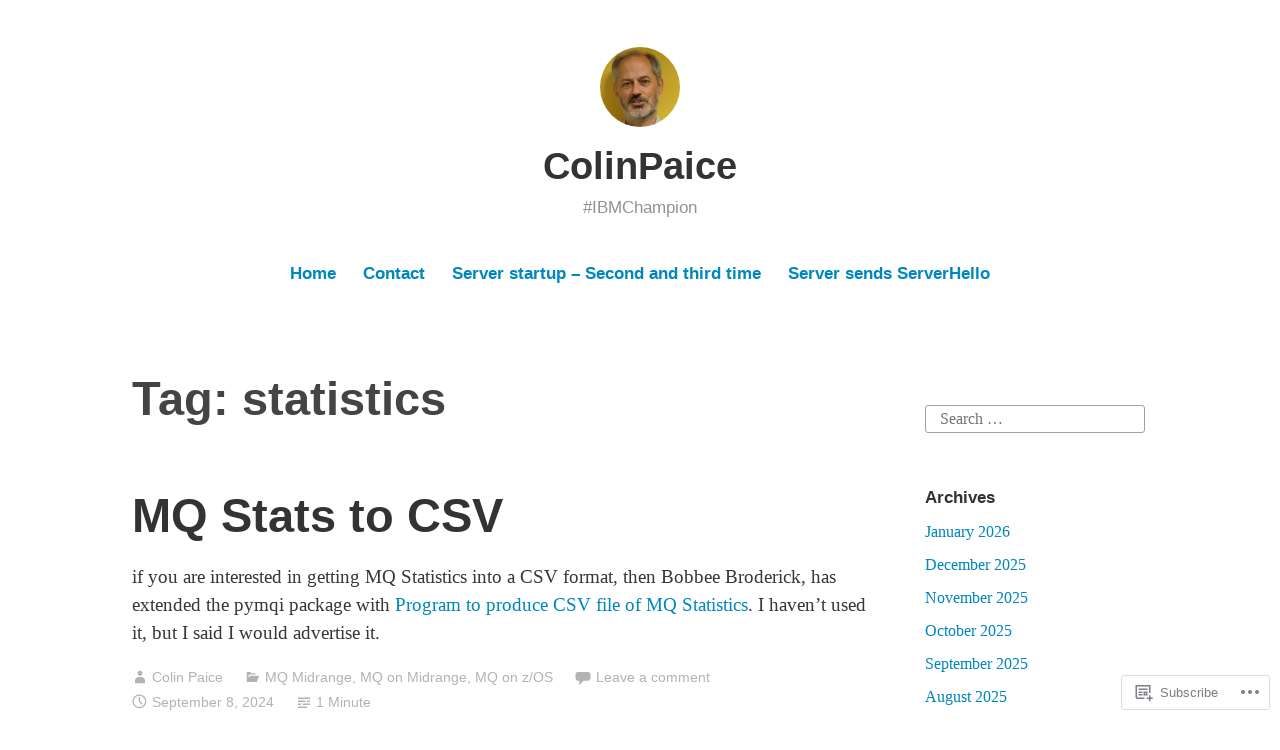

--- FILE ---
content_type: text/html; charset=UTF-8
request_url: https://colinpaice.blog/tag/statistics/
body_size: 33076
content:
<!DOCTYPE html>
<html lang="en">
<head>
<meta charset="UTF-8">
<meta name="viewport" content="width=device-width, initial-scale=1">
<link rel="profile" href="http://gmpg.org/xfn/11">

<title>statistics &#8211; ColinPaice</title>
<meta name='robots' content='max-image-preview:large' />

<!-- Async WordPress.com Remote Login -->
<script id="wpcom_remote_login_js">
var wpcom_remote_login_extra_auth = '';
function wpcom_remote_login_remove_dom_node_id( element_id ) {
	var dom_node = document.getElementById( element_id );
	if ( dom_node ) { dom_node.parentNode.removeChild( dom_node ); }
}
function wpcom_remote_login_remove_dom_node_classes( class_name ) {
	var dom_nodes = document.querySelectorAll( '.' + class_name );
	for ( var i = 0; i < dom_nodes.length; i++ ) {
		dom_nodes[ i ].parentNode.removeChild( dom_nodes[ i ] );
	}
}
function wpcom_remote_login_final_cleanup() {
	wpcom_remote_login_remove_dom_node_classes( "wpcom_remote_login_msg" );
	wpcom_remote_login_remove_dom_node_id( "wpcom_remote_login_key" );
	wpcom_remote_login_remove_dom_node_id( "wpcom_remote_login_validate" );
	wpcom_remote_login_remove_dom_node_id( "wpcom_remote_login_js" );
	wpcom_remote_login_remove_dom_node_id( "wpcom_request_access_iframe" );
	wpcom_remote_login_remove_dom_node_id( "wpcom_request_access_styles" );
}

// Watch for messages back from the remote login
window.addEventListener( "message", function( e ) {
	if ( e.origin === "https://r-login.wordpress.com" ) {
		var data = {};
		try {
			data = JSON.parse( e.data );
		} catch( e ) {
			wpcom_remote_login_final_cleanup();
			return;
		}

		if ( data.msg === 'LOGIN' ) {
			// Clean up the login check iframe
			wpcom_remote_login_remove_dom_node_id( "wpcom_remote_login_key" );

			var id_regex = new RegExp( /^[0-9]+$/ );
			var token_regex = new RegExp( /^.*|.*|.*$/ );
			if (
				token_regex.test( data.token )
				&& id_regex.test( data.wpcomid )
			) {
				// We have everything we need to ask for a login
				var script = document.createElement( "script" );
				script.setAttribute( "id", "wpcom_remote_login_validate" );
				script.src = '/remote-login.php?wpcom_remote_login=validate'
					+ '&wpcomid=' + data.wpcomid
					+ '&token=' + encodeURIComponent( data.token )
					+ '&host=' + window.location.protocol
					+ '//' + window.location.hostname
					+ '&postid=25812'
					+ '&is_singular=';
				document.body.appendChild( script );
			}

			return;
		}

		// Safari ITP, not logged in, so redirect
		if ( data.msg === 'LOGIN-REDIRECT' ) {
			window.location = 'https://wordpress.com/log-in?redirect_to=' + window.location.href;
			return;
		}

		// Safari ITP, storage access failed, remove the request
		if ( data.msg === 'LOGIN-REMOVE' ) {
			var css_zap = 'html { -webkit-transition: margin-top 1s; transition: margin-top 1s; } /* 9001 */ html { margin-top: 0 !important; } * html body { margin-top: 0 !important; } @media screen and ( max-width: 782px ) { html { margin-top: 0 !important; } * html body { margin-top: 0 !important; } }';
			var style_zap = document.createElement( 'style' );
			style_zap.type = 'text/css';
			style_zap.appendChild( document.createTextNode( css_zap ) );
			document.body.appendChild( style_zap );

			var e = document.getElementById( 'wpcom_request_access_iframe' );
			e.parentNode.removeChild( e );

			document.cookie = 'wordpress_com_login_access=denied; path=/; max-age=31536000';

			return;
		}

		// Safari ITP
		if ( data.msg === 'REQUEST_ACCESS' ) {
			console.log( 'request access: safari' );

			// Check ITP iframe enable/disable knob
			if ( wpcom_remote_login_extra_auth !== 'safari_itp_iframe' ) {
				return;
			}

			// If we are in a "private window" there is no ITP.
			var private_window = false;
			try {
				var opendb = window.openDatabase( null, null, null, null );
			} catch( e ) {
				private_window = true;
			}

			if ( private_window ) {
				console.log( 'private window' );
				return;
			}

			var iframe = document.createElement( 'iframe' );
			iframe.id = 'wpcom_request_access_iframe';
			iframe.setAttribute( 'scrolling', 'no' );
			iframe.setAttribute( 'sandbox', 'allow-storage-access-by-user-activation allow-scripts allow-same-origin allow-top-navigation-by-user-activation' );
			iframe.src = 'https://r-login.wordpress.com/remote-login.php?wpcom_remote_login=request_access&origin=' + encodeURIComponent( data.origin ) + '&wpcomid=' + encodeURIComponent( data.wpcomid );

			var css = 'html { -webkit-transition: margin-top 1s; transition: margin-top 1s; } /* 9001 */ html { margin-top: 46px !important; } * html body { margin-top: 46px !important; } @media screen and ( max-width: 660px ) { html { margin-top: 71px !important; } * html body { margin-top: 71px !important; } #wpcom_request_access_iframe { display: block; height: 71px !important; } } #wpcom_request_access_iframe { border: 0px; height: 46px; position: fixed; top: 0; left: 0; width: 100%; min-width: 100%; z-index: 99999; background: #23282d; } ';

			var style = document.createElement( 'style' );
			style.type = 'text/css';
			style.id = 'wpcom_request_access_styles';
			style.appendChild( document.createTextNode( css ) );
			document.body.appendChild( style );

			document.body.appendChild( iframe );
		}

		if ( data.msg === 'DONE' ) {
			wpcom_remote_login_final_cleanup();
		}
	}
}, false );

// Inject the remote login iframe after the page has had a chance to load
// more critical resources
window.addEventListener( "DOMContentLoaded", function( e ) {
	var iframe = document.createElement( "iframe" );
	iframe.style.display = "none";
	iframe.setAttribute( "scrolling", "no" );
	iframe.setAttribute( "id", "wpcom_remote_login_key" );
	iframe.src = "https://r-login.wordpress.com/remote-login.php"
		+ "?wpcom_remote_login=key"
		+ "&origin=aHR0cHM6Ly9jb2xpbnBhaWNlLmJsb2c%3D"
		+ "&wpcomid=146159765"
		+ "&time=" + Math.floor( Date.now() / 1000 );
	document.body.appendChild( iframe );
}, false );
</script>
<link rel='dns-prefetch' href='//s0.wp.com' />
<link rel="alternate" type="application/rss+xml" title="ColinPaice &raquo; Feed" href="https://colinpaice.blog/feed/" />
<link rel="alternate" type="application/rss+xml" title="ColinPaice &raquo; Comments Feed" href="https://colinpaice.blog/comments/feed/" />
<link rel="alternate" type="application/rss+xml" title="ColinPaice &raquo; statistics Tag Feed" href="https://colinpaice.blog/tag/statistics/feed/" />
	<script type="text/javascript">
		/* <![CDATA[ */
		function addLoadEvent(func) {
			var oldonload = window.onload;
			if (typeof window.onload != 'function') {
				window.onload = func;
			} else {
				window.onload = function () {
					oldonload();
					func();
				}
			}
		}
		/* ]]> */
	</script>
	<style id='wp-emoji-styles-inline-css'>

	img.wp-smiley, img.emoji {
		display: inline !important;
		border: none !important;
		box-shadow: none !important;
		height: 1em !important;
		width: 1em !important;
		margin: 0 0.07em !important;
		vertical-align: -0.1em !important;
		background: none !important;
		padding: 0 !important;
	}
/*# sourceURL=wp-emoji-styles-inline-css */
</style>
<link crossorigin='anonymous' rel='stylesheet' id='all-css-2-1' href='/wp-content/plugins/gutenberg-core/v22.2.0/build/styles/block-library/style.css?m=1764855221i&cssminify=yes' type='text/css' media='all' />
<style id='wp-block-library-inline-css'>
.has-text-align-justify {
	text-align:justify;
}
.has-text-align-justify{text-align:justify;}

/*# sourceURL=wp-block-library-inline-css */
</style><style id='wp-block-paragraph-inline-css'>
.is-small-text{font-size:.875em}.is-regular-text{font-size:1em}.is-large-text{font-size:2.25em}.is-larger-text{font-size:3em}.has-drop-cap:not(:focus):first-letter{float:left;font-size:8.4em;font-style:normal;font-weight:100;line-height:.68;margin:.05em .1em 0 0;text-transform:uppercase}body.rtl .has-drop-cap:not(:focus):first-letter{float:none;margin-left:.1em}p.has-drop-cap.has-background{overflow:hidden}:root :where(p.has-background){padding:1.25em 2.375em}:where(p.has-text-color:not(.has-link-color)) a{color:inherit}p.has-text-align-left[style*="writing-mode:vertical-lr"],p.has-text-align-right[style*="writing-mode:vertical-rl"]{rotate:180deg}
/*# sourceURL=/wp-content/plugins/gutenberg-core/v22.2.0/build/styles/block-library/paragraph/style.css */
</style>
<style id='wp-block-preformatted-inline-css'>
.wp-block-preformatted{box-sizing:border-box;white-space:pre-wrap}:where(.wp-block-preformatted.has-background){padding:1.25em 2.375em}
/*# sourceURL=/wp-content/plugins/gutenberg-core/v22.2.0/build/styles/block-library/preformatted/style.css */
</style>
<style id='wp-block-table-inline-css'>
.wp-block-table{overflow-x:auto}.wp-block-table table{border-collapse:collapse;width:100%}.wp-block-table thead{border-bottom:3px solid}.wp-block-table tfoot{border-top:3px solid}.wp-block-table td,.wp-block-table th{border:1px solid;padding:.5em}.wp-block-table .has-fixed-layout{table-layout:fixed;width:100%}.wp-block-table .has-fixed-layout td,.wp-block-table .has-fixed-layout th{word-break:break-word}.wp-block-table.aligncenter,.wp-block-table.alignleft,.wp-block-table.alignright{display:table;width:auto}.wp-block-table.aligncenter td,.wp-block-table.aligncenter th,.wp-block-table.alignleft td,.wp-block-table.alignleft th,.wp-block-table.alignright td,.wp-block-table.alignright th{word-break:break-word}.wp-block-table .has-subtle-light-gray-background-color{background-color:#f3f4f5}.wp-block-table .has-subtle-pale-green-background-color{background-color:#e9fbe5}.wp-block-table .has-subtle-pale-blue-background-color{background-color:#e7f5fe}.wp-block-table .has-subtle-pale-pink-background-color{background-color:#fcf0ef}.wp-block-table.is-style-stripes{background-color:initial;border-collapse:inherit;border-spacing:0}.wp-block-table.is-style-stripes tbody tr:nth-child(odd){background-color:#f0f0f0}.wp-block-table.is-style-stripes.has-subtle-light-gray-background-color tbody tr:nth-child(odd){background-color:#f3f4f5}.wp-block-table.is-style-stripes.has-subtle-pale-green-background-color tbody tr:nth-child(odd){background-color:#e9fbe5}.wp-block-table.is-style-stripes.has-subtle-pale-blue-background-color tbody tr:nth-child(odd){background-color:#e7f5fe}.wp-block-table.is-style-stripes.has-subtle-pale-pink-background-color tbody tr:nth-child(odd){background-color:#fcf0ef}.wp-block-table.is-style-stripes td,.wp-block-table.is-style-stripes th{border-color:#0000}.wp-block-table.is-style-stripes{border-bottom:1px solid #f0f0f0}.wp-block-table .has-border-color td,.wp-block-table .has-border-color th,.wp-block-table .has-border-color tr,.wp-block-table .has-border-color>*{border-color:inherit}.wp-block-table table[style*=border-top-color] tr:first-child,.wp-block-table table[style*=border-top-color] tr:first-child td,.wp-block-table table[style*=border-top-color] tr:first-child th,.wp-block-table table[style*=border-top-color]>*,.wp-block-table table[style*=border-top-color]>* td,.wp-block-table table[style*=border-top-color]>* th{border-top-color:inherit}.wp-block-table table[style*=border-top-color] tr:not(:first-child){border-top-color:initial}.wp-block-table table[style*=border-right-color] td:last-child,.wp-block-table table[style*=border-right-color] th,.wp-block-table table[style*=border-right-color] tr,.wp-block-table table[style*=border-right-color]>*{border-right-color:inherit}.wp-block-table table[style*=border-bottom-color] tr:last-child,.wp-block-table table[style*=border-bottom-color] tr:last-child td,.wp-block-table table[style*=border-bottom-color] tr:last-child th,.wp-block-table table[style*=border-bottom-color]>*,.wp-block-table table[style*=border-bottom-color]>* td,.wp-block-table table[style*=border-bottom-color]>* th{border-bottom-color:inherit}.wp-block-table table[style*=border-bottom-color] tr:not(:last-child){border-bottom-color:initial}.wp-block-table table[style*=border-left-color] td:first-child,.wp-block-table table[style*=border-left-color] th,.wp-block-table table[style*=border-left-color] tr,.wp-block-table table[style*=border-left-color]>*{border-left-color:inherit}.wp-block-table table[style*=border-style] td,.wp-block-table table[style*=border-style] th,.wp-block-table table[style*=border-style] tr,.wp-block-table table[style*=border-style]>*{border-style:inherit}.wp-block-table table[style*=border-width] td,.wp-block-table table[style*=border-width] th,.wp-block-table table[style*=border-width] tr,.wp-block-table table[style*=border-width]>*{border-style:inherit;border-width:inherit}
/*# sourceURL=/wp-content/plugins/gutenberg-core/v22.2.0/build/styles/block-library/table/style.css */
</style>
<style id='wp-block-table-theme-inline-css'>
.wp-block-table{margin:0 0 1em}.wp-block-table td,.wp-block-table th{word-break:normal}.wp-block-table :where(figcaption){color:#555;font-size:13px;text-align:center}.is-dark-theme .wp-block-table :where(figcaption){color:#ffffffa6}
/*# sourceURL=/wp-content/plugins/gutenberg-core/v22.2.0/build/styles/block-library/table/theme.css */
</style>
<style id='wp-block-heading-inline-css'>
h1:where(.wp-block-heading).has-background,h2:where(.wp-block-heading).has-background,h3:where(.wp-block-heading).has-background,h4:where(.wp-block-heading).has-background,h5:where(.wp-block-heading).has-background,h6:where(.wp-block-heading).has-background{padding:1.25em 2.375em}h1.has-text-align-left[style*=writing-mode]:where([style*=vertical-lr]),h1.has-text-align-right[style*=writing-mode]:where([style*=vertical-rl]),h2.has-text-align-left[style*=writing-mode]:where([style*=vertical-lr]),h2.has-text-align-right[style*=writing-mode]:where([style*=vertical-rl]),h3.has-text-align-left[style*=writing-mode]:where([style*=vertical-lr]),h3.has-text-align-right[style*=writing-mode]:where([style*=vertical-rl]),h4.has-text-align-left[style*=writing-mode]:where([style*=vertical-lr]),h4.has-text-align-right[style*=writing-mode]:where([style*=vertical-rl]),h5.has-text-align-left[style*=writing-mode]:where([style*=vertical-lr]),h5.has-text-align-right[style*=writing-mode]:where([style*=vertical-rl]),h6.has-text-align-left[style*=writing-mode]:where([style*=vertical-lr]),h6.has-text-align-right[style*=writing-mode]:where([style*=vertical-rl]){rotate:180deg}
/*# sourceURL=/wp-content/plugins/gutenberg-core/v22.2.0/build/styles/block-library/heading/style.css */
</style>
<style id='wp-block-list-inline-css'>
ol,ul{box-sizing:border-box}:root :where(.wp-block-list.has-background){padding:1.25em 2.375em}
/*# sourceURL=/wp-content/plugins/gutenberg-core/v22.2.0/build/styles/block-library/list/style.css */
</style>
<style id='global-styles-inline-css'>
:root{--wp--preset--aspect-ratio--square: 1;--wp--preset--aspect-ratio--4-3: 4/3;--wp--preset--aspect-ratio--3-4: 3/4;--wp--preset--aspect-ratio--3-2: 3/2;--wp--preset--aspect-ratio--2-3: 2/3;--wp--preset--aspect-ratio--16-9: 16/9;--wp--preset--aspect-ratio--9-16: 9/16;--wp--preset--color--black: #000000;--wp--preset--color--cyan-bluish-gray: #abb8c3;--wp--preset--color--white: #fff;--wp--preset--color--pale-pink: #f78da7;--wp--preset--color--vivid-red: #cf2e2e;--wp--preset--color--luminous-vivid-orange: #ff6900;--wp--preset--color--luminous-vivid-amber: #fcb900;--wp--preset--color--light-green-cyan: #7bdcb5;--wp--preset--color--vivid-green-cyan: #00d084;--wp--preset--color--pale-cyan-blue: #8ed1fc;--wp--preset--color--vivid-cyan-blue: #0693e3;--wp--preset--color--vivid-purple: #9b51e0;--wp--preset--color--medium-blue: #0087be;--wp--preset--color--bright-blue: #00aadc;--wp--preset--color--dark-gray: #4d4d4b;--wp--preset--color--light-gray: #b3b3b1;--wp--preset--gradient--vivid-cyan-blue-to-vivid-purple: linear-gradient(135deg,rgb(6,147,227) 0%,rgb(155,81,224) 100%);--wp--preset--gradient--light-green-cyan-to-vivid-green-cyan: linear-gradient(135deg,rgb(122,220,180) 0%,rgb(0,208,130) 100%);--wp--preset--gradient--luminous-vivid-amber-to-luminous-vivid-orange: linear-gradient(135deg,rgb(252,185,0) 0%,rgb(255,105,0) 100%);--wp--preset--gradient--luminous-vivid-orange-to-vivid-red: linear-gradient(135deg,rgb(255,105,0) 0%,rgb(207,46,46) 100%);--wp--preset--gradient--very-light-gray-to-cyan-bluish-gray: linear-gradient(135deg,rgb(238,238,238) 0%,rgb(169,184,195) 100%);--wp--preset--gradient--cool-to-warm-spectrum: linear-gradient(135deg,rgb(74,234,220) 0%,rgb(151,120,209) 20%,rgb(207,42,186) 40%,rgb(238,44,130) 60%,rgb(251,105,98) 80%,rgb(254,248,76) 100%);--wp--preset--gradient--blush-light-purple: linear-gradient(135deg,rgb(255,206,236) 0%,rgb(152,150,240) 100%);--wp--preset--gradient--blush-bordeaux: linear-gradient(135deg,rgb(254,205,165) 0%,rgb(254,45,45) 50%,rgb(107,0,62) 100%);--wp--preset--gradient--luminous-dusk: linear-gradient(135deg,rgb(255,203,112) 0%,rgb(199,81,192) 50%,rgb(65,88,208) 100%);--wp--preset--gradient--pale-ocean: linear-gradient(135deg,rgb(255,245,203) 0%,rgb(182,227,212) 50%,rgb(51,167,181) 100%);--wp--preset--gradient--electric-grass: linear-gradient(135deg,rgb(202,248,128) 0%,rgb(113,206,126) 100%);--wp--preset--gradient--midnight: linear-gradient(135deg,rgb(2,3,129) 0%,rgb(40,116,252) 100%);--wp--preset--font-size--small: 13px;--wp--preset--font-size--medium: 20px;--wp--preset--font-size--large: 36px;--wp--preset--font-size--x-large: 42px;--wp--preset--font-family--albert-sans: 'Albert Sans', sans-serif;--wp--preset--font-family--alegreya: Alegreya, serif;--wp--preset--font-family--arvo: Arvo, serif;--wp--preset--font-family--bodoni-moda: 'Bodoni Moda', serif;--wp--preset--font-family--bricolage-grotesque: 'Bricolage Grotesque', sans-serif;--wp--preset--font-family--cabin: Cabin, sans-serif;--wp--preset--font-family--chivo: Chivo, sans-serif;--wp--preset--font-family--commissioner: Commissioner, sans-serif;--wp--preset--font-family--cormorant: Cormorant, serif;--wp--preset--font-family--courier-prime: 'Courier Prime', monospace;--wp--preset--font-family--crimson-pro: 'Crimson Pro', serif;--wp--preset--font-family--dm-mono: 'DM Mono', monospace;--wp--preset--font-family--dm-sans: 'DM Sans', sans-serif;--wp--preset--font-family--dm-serif-display: 'DM Serif Display', serif;--wp--preset--font-family--domine: Domine, serif;--wp--preset--font-family--eb-garamond: 'EB Garamond', serif;--wp--preset--font-family--epilogue: Epilogue, sans-serif;--wp--preset--font-family--fahkwang: Fahkwang, sans-serif;--wp--preset--font-family--figtree: Figtree, sans-serif;--wp--preset--font-family--fira-sans: 'Fira Sans', sans-serif;--wp--preset--font-family--fjalla-one: 'Fjalla One', sans-serif;--wp--preset--font-family--fraunces: Fraunces, serif;--wp--preset--font-family--gabarito: Gabarito, system-ui;--wp--preset--font-family--ibm-plex-mono: 'IBM Plex Mono', monospace;--wp--preset--font-family--ibm-plex-sans: 'IBM Plex Sans', sans-serif;--wp--preset--font-family--ibarra-real-nova: 'Ibarra Real Nova', serif;--wp--preset--font-family--instrument-serif: 'Instrument Serif', serif;--wp--preset--font-family--inter: Inter, sans-serif;--wp--preset--font-family--josefin-sans: 'Josefin Sans', sans-serif;--wp--preset--font-family--jost: Jost, sans-serif;--wp--preset--font-family--libre-baskerville: 'Libre Baskerville', serif;--wp--preset--font-family--libre-franklin: 'Libre Franklin', sans-serif;--wp--preset--font-family--literata: Literata, serif;--wp--preset--font-family--lora: Lora, serif;--wp--preset--font-family--merriweather: Merriweather, serif;--wp--preset--font-family--montserrat: Montserrat, sans-serif;--wp--preset--font-family--newsreader: Newsreader, serif;--wp--preset--font-family--noto-sans-mono: 'Noto Sans Mono', sans-serif;--wp--preset--font-family--nunito: Nunito, sans-serif;--wp--preset--font-family--open-sans: 'Open Sans', sans-serif;--wp--preset--font-family--overpass: Overpass, sans-serif;--wp--preset--font-family--pt-serif: 'PT Serif', serif;--wp--preset--font-family--petrona: Petrona, serif;--wp--preset--font-family--piazzolla: Piazzolla, serif;--wp--preset--font-family--playfair-display: 'Playfair Display', serif;--wp--preset--font-family--plus-jakarta-sans: 'Plus Jakarta Sans', sans-serif;--wp--preset--font-family--poppins: Poppins, sans-serif;--wp--preset--font-family--raleway: Raleway, sans-serif;--wp--preset--font-family--roboto: Roboto, sans-serif;--wp--preset--font-family--roboto-slab: 'Roboto Slab', serif;--wp--preset--font-family--rubik: Rubik, sans-serif;--wp--preset--font-family--rufina: Rufina, serif;--wp--preset--font-family--sora: Sora, sans-serif;--wp--preset--font-family--source-sans-3: 'Source Sans 3', sans-serif;--wp--preset--font-family--source-serif-4: 'Source Serif 4', serif;--wp--preset--font-family--space-mono: 'Space Mono', monospace;--wp--preset--font-family--syne: Syne, sans-serif;--wp--preset--font-family--texturina: Texturina, serif;--wp--preset--font-family--urbanist: Urbanist, sans-serif;--wp--preset--font-family--work-sans: 'Work Sans', sans-serif;--wp--preset--spacing--20: 0.44rem;--wp--preset--spacing--30: 0.67rem;--wp--preset--spacing--40: 1rem;--wp--preset--spacing--50: 1.5rem;--wp--preset--spacing--60: 2.25rem;--wp--preset--spacing--70: 3.38rem;--wp--preset--spacing--80: 5.06rem;--wp--preset--shadow--natural: 6px 6px 9px rgba(0, 0, 0, 0.2);--wp--preset--shadow--deep: 12px 12px 50px rgba(0, 0, 0, 0.4);--wp--preset--shadow--sharp: 6px 6px 0px rgba(0, 0, 0, 0.2);--wp--preset--shadow--outlined: 6px 6px 0px -3px rgb(255, 255, 255), 6px 6px rgb(0, 0, 0);--wp--preset--shadow--crisp: 6px 6px 0px rgb(0, 0, 0);}:where(.is-layout-flex){gap: 0.5em;}:where(.is-layout-grid){gap: 0.5em;}body .is-layout-flex{display: flex;}.is-layout-flex{flex-wrap: wrap;align-items: center;}.is-layout-flex > :is(*, div){margin: 0;}body .is-layout-grid{display: grid;}.is-layout-grid > :is(*, div){margin: 0;}:where(.wp-block-columns.is-layout-flex){gap: 2em;}:where(.wp-block-columns.is-layout-grid){gap: 2em;}:where(.wp-block-post-template.is-layout-flex){gap: 1.25em;}:where(.wp-block-post-template.is-layout-grid){gap: 1.25em;}.has-black-color{color: var(--wp--preset--color--black) !important;}.has-cyan-bluish-gray-color{color: var(--wp--preset--color--cyan-bluish-gray) !important;}.has-white-color{color: var(--wp--preset--color--white) !important;}.has-pale-pink-color{color: var(--wp--preset--color--pale-pink) !important;}.has-vivid-red-color{color: var(--wp--preset--color--vivid-red) !important;}.has-luminous-vivid-orange-color{color: var(--wp--preset--color--luminous-vivid-orange) !important;}.has-luminous-vivid-amber-color{color: var(--wp--preset--color--luminous-vivid-amber) !important;}.has-light-green-cyan-color{color: var(--wp--preset--color--light-green-cyan) !important;}.has-vivid-green-cyan-color{color: var(--wp--preset--color--vivid-green-cyan) !important;}.has-pale-cyan-blue-color{color: var(--wp--preset--color--pale-cyan-blue) !important;}.has-vivid-cyan-blue-color{color: var(--wp--preset--color--vivid-cyan-blue) !important;}.has-vivid-purple-color{color: var(--wp--preset--color--vivid-purple) !important;}.has-black-background-color{background-color: var(--wp--preset--color--black) !important;}.has-cyan-bluish-gray-background-color{background-color: var(--wp--preset--color--cyan-bluish-gray) !important;}.has-white-background-color{background-color: var(--wp--preset--color--white) !important;}.has-pale-pink-background-color{background-color: var(--wp--preset--color--pale-pink) !important;}.has-vivid-red-background-color{background-color: var(--wp--preset--color--vivid-red) !important;}.has-luminous-vivid-orange-background-color{background-color: var(--wp--preset--color--luminous-vivid-orange) !important;}.has-luminous-vivid-amber-background-color{background-color: var(--wp--preset--color--luminous-vivid-amber) !important;}.has-light-green-cyan-background-color{background-color: var(--wp--preset--color--light-green-cyan) !important;}.has-vivid-green-cyan-background-color{background-color: var(--wp--preset--color--vivid-green-cyan) !important;}.has-pale-cyan-blue-background-color{background-color: var(--wp--preset--color--pale-cyan-blue) !important;}.has-vivid-cyan-blue-background-color{background-color: var(--wp--preset--color--vivid-cyan-blue) !important;}.has-vivid-purple-background-color{background-color: var(--wp--preset--color--vivid-purple) !important;}.has-black-border-color{border-color: var(--wp--preset--color--black) !important;}.has-cyan-bluish-gray-border-color{border-color: var(--wp--preset--color--cyan-bluish-gray) !important;}.has-white-border-color{border-color: var(--wp--preset--color--white) !important;}.has-pale-pink-border-color{border-color: var(--wp--preset--color--pale-pink) !important;}.has-vivid-red-border-color{border-color: var(--wp--preset--color--vivid-red) !important;}.has-luminous-vivid-orange-border-color{border-color: var(--wp--preset--color--luminous-vivid-orange) !important;}.has-luminous-vivid-amber-border-color{border-color: var(--wp--preset--color--luminous-vivid-amber) !important;}.has-light-green-cyan-border-color{border-color: var(--wp--preset--color--light-green-cyan) !important;}.has-vivid-green-cyan-border-color{border-color: var(--wp--preset--color--vivid-green-cyan) !important;}.has-pale-cyan-blue-border-color{border-color: var(--wp--preset--color--pale-cyan-blue) !important;}.has-vivid-cyan-blue-border-color{border-color: var(--wp--preset--color--vivid-cyan-blue) !important;}.has-vivid-purple-border-color{border-color: var(--wp--preset--color--vivid-purple) !important;}.has-vivid-cyan-blue-to-vivid-purple-gradient-background{background: var(--wp--preset--gradient--vivid-cyan-blue-to-vivid-purple) !important;}.has-light-green-cyan-to-vivid-green-cyan-gradient-background{background: var(--wp--preset--gradient--light-green-cyan-to-vivid-green-cyan) !important;}.has-luminous-vivid-amber-to-luminous-vivid-orange-gradient-background{background: var(--wp--preset--gradient--luminous-vivid-amber-to-luminous-vivid-orange) !important;}.has-luminous-vivid-orange-to-vivid-red-gradient-background{background: var(--wp--preset--gradient--luminous-vivid-orange-to-vivid-red) !important;}.has-very-light-gray-to-cyan-bluish-gray-gradient-background{background: var(--wp--preset--gradient--very-light-gray-to-cyan-bluish-gray) !important;}.has-cool-to-warm-spectrum-gradient-background{background: var(--wp--preset--gradient--cool-to-warm-spectrum) !important;}.has-blush-light-purple-gradient-background{background: var(--wp--preset--gradient--blush-light-purple) !important;}.has-blush-bordeaux-gradient-background{background: var(--wp--preset--gradient--blush-bordeaux) !important;}.has-luminous-dusk-gradient-background{background: var(--wp--preset--gradient--luminous-dusk) !important;}.has-pale-ocean-gradient-background{background: var(--wp--preset--gradient--pale-ocean) !important;}.has-electric-grass-gradient-background{background: var(--wp--preset--gradient--electric-grass) !important;}.has-midnight-gradient-background{background: var(--wp--preset--gradient--midnight) !important;}.has-small-font-size{font-size: var(--wp--preset--font-size--small) !important;}.has-medium-font-size{font-size: var(--wp--preset--font-size--medium) !important;}.has-large-font-size{font-size: var(--wp--preset--font-size--large) !important;}.has-x-large-font-size{font-size: var(--wp--preset--font-size--x-large) !important;}.has-albert-sans-font-family{font-family: var(--wp--preset--font-family--albert-sans) !important;}.has-alegreya-font-family{font-family: var(--wp--preset--font-family--alegreya) !important;}.has-arvo-font-family{font-family: var(--wp--preset--font-family--arvo) !important;}.has-bodoni-moda-font-family{font-family: var(--wp--preset--font-family--bodoni-moda) !important;}.has-bricolage-grotesque-font-family{font-family: var(--wp--preset--font-family--bricolage-grotesque) !important;}.has-cabin-font-family{font-family: var(--wp--preset--font-family--cabin) !important;}.has-chivo-font-family{font-family: var(--wp--preset--font-family--chivo) !important;}.has-commissioner-font-family{font-family: var(--wp--preset--font-family--commissioner) !important;}.has-cormorant-font-family{font-family: var(--wp--preset--font-family--cormorant) !important;}.has-courier-prime-font-family{font-family: var(--wp--preset--font-family--courier-prime) !important;}.has-crimson-pro-font-family{font-family: var(--wp--preset--font-family--crimson-pro) !important;}.has-dm-mono-font-family{font-family: var(--wp--preset--font-family--dm-mono) !important;}.has-dm-sans-font-family{font-family: var(--wp--preset--font-family--dm-sans) !important;}.has-dm-serif-display-font-family{font-family: var(--wp--preset--font-family--dm-serif-display) !important;}.has-domine-font-family{font-family: var(--wp--preset--font-family--domine) !important;}.has-eb-garamond-font-family{font-family: var(--wp--preset--font-family--eb-garamond) !important;}.has-epilogue-font-family{font-family: var(--wp--preset--font-family--epilogue) !important;}.has-fahkwang-font-family{font-family: var(--wp--preset--font-family--fahkwang) !important;}.has-figtree-font-family{font-family: var(--wp--preset--font-family--figtree) !important;}.has-fira-sans-font-family{font-family: var(--wp--preset--font-family--fira-sans) !important;}.has-fjalla-one-font-family{font-family: var(--wp--preset--font-family--fjalla-one) !important;}.has-fraunces-font-family{font-family: var(--wp--preset--font-family--fraunces) !important;}.has-gabarito-font-family{font-family: var(--wp--preset--font-family--gabarito) !important;}.has-ibm-plex-mono-font-family{font-family: var(--wp--preset--font-family--ibm-plex-mono) !important;}.has-ibm-plex-sans-font-family{font-family: var(--wp--preset--font-family--ibm-plex-sans) !important;}.has-ibarra-real-nova-font-family{font-family: var(--wp--preset--font-family--ibarra-real-nova) !important;}.has-instrument-serif-font-family{font-family: var(--wp--preset--font-family--instrument-serif) !important;}.has-inter-font-family{font-family: var(--wp--preset--font-family--inter) !important;}.has-josefin-sans-font-family{font-family: var(--wp--preset--font-family--josefin-sans) !important;}.has-jost-font-family{font-family: var(--wp--preset--font-family--jost) !important;}.has-libre-baskerville-font-family{font-family: var(--wp--preset--font-family--libre-baskerville) !important;}.has-libre-franklin-font-family{font-family: var(--wp--preset--font-family--libre-franklin) !important;}.has-literata-font-family{font-family: var(--wp--preset--font-family--literata) !important;}.has-lora-font-family{font-family: var(--wp--preset--font-family--lora) !important;}.has-merriweather-font-family{font-family: var(--wp--preset--font-family--merriweather) !important;}.has-montserrat-font-family{font-family: var(--wp--preset--font-family--montserrat) !important;}.has-newsreader-font-family{font-family: var(--wp--preset--font-family--newsreader) !important;}.has-noto-sans-mono-font-family{font-family: var(--wp--preset--font-family--noto-sans-mono) !important;}.has-nunito-font-family{font-family: var(--wp--preset--font-family--nunito) !important;}.has-open-sans-font-family{font-family: var(--wp--preset--font-family--open-sans) !important;}.has-overpass-font-family{font-family: var(--wp--preset--font-family--overpass) !important;}.has-pt-serif-font-family{font-family: var(--wp--preset--font-family--pt-serif) !important;}.has-petrona-font-family{font-family: var(--wp--preset--font-family--petrona) !important;}.has-piazzolla-font-family{font-family: var(--wp--preset--font-family--piazzolla) !important;}.has-playfair-display-font-family{font-family: var(--wp--preset--font-family--playfair-display) !important;}.has-plus-jakarta-sans-font-family{font-family: var(--wp--preset--font-family--plus-jakarta-sans) !important;}.has-poppins-font-family{font-family: var(--wp--preset--font-family--poppins) !important;}.has-raleway-font-family{font-family: var(--wp--preset--font-family--raleway) !important;}.has-roboto-font-family{font-family: var(--wp--preset--font-family--roboto) !important;}.has-roboto-slab-font-family{font-family: var(--wp--preset--font-family--roboto-slab) !important;}.has-rubik-font-family{font-family: var(--wp--preset--font-family--rubik) !important;}.has-rufina-font-family{font-family: var(--wp--preset--font-family--rufina) !important;}.has-sora-font-family{font-family: var(--wp--preset--font-family--sora) !important;}.has-source-sans-3-font-family{font-family: var(--wp--preset--font-family--source-sans-3) !important;}.has-source-serif-4-font-family{font-family: var(--wp--preset--font-family--source-serif-4) !important;}.has-space-mono-font-family{font-family: var(--wp--preset--font-family--space-mono) !important;}.has-syne-font-family{font-family: var(--wp--preset--font-family--syne) !important;}.has-texturina-font-family{font-family: var(--wp--preset--font-family--texturina) !important;}.has-urbanist-font-family{font-family: var(--wp--preset--font-family--urbanist) !important;}.has-work-sans-font-family{font-family: var(--wp--preset--font-family--work-sans) !important;}
/*# sourceURL=global-styles-inline-css */
</style>

<style id='classic-theme-styles-inline-css'>
/*! This file is auto-generated */
.wp-block-button__link{color:#fff;background-color:#32373c;border-radius:9999px;box-shadow:none;text-decoration:none;padding:calc(.667em + 2px) calc(1.333em + 2px);font-size:1.125em}.wp-block-file__button{background:#32373c;color:#fff;text-decoration:none}
/*# sourceURL=/wp-includes/css/classic-themes.min.css */
</style>
<link crossorigin='anonymous' rel='stylesheet' id='all-css-4-1' href='/_static/??-eJydkN1OwzAMhV8I12rZGFwgHmVKU5N5y5/ihIm3x+0QAzFViBvLJzqfT2w8Z7ApVooVs2+Oo6BNo0/2JDh0/WPXg3DInqDQW7fBiaV+OUDqu6fOitzht0GhwXVWIX0P2dTZEWhiQ56C2tawc1YGxjEXEgGtgVuAelBQ1rgj1Wzs6VOjtIh7jhYdRSqsgNxuf828RGFuI3KcKJOWWEG1ZzlQgQFv7/4HUBG83O8/9LzOEg3LkdauUUhjnLZuybzKNchRAv2cqZziDwGv3nCZ0Zfw3O+298Pu6WGzPX4ASwXYig==&cssminify=yes' type='text/css' media='all' />
<link crossorigin='anonymous' rel='stylesheet' id='print-css-5-1' href='/wp-content/mu-plugins/global-print/global-print.css?m=1465851035i&cssminify=yes' type='text/css' media='print' />
<style id='jetpack-global-styles-frontend-style-inline-css'>
:root { --font-headings: unset; --font-base: unset; --font-headings-default: -apple-system,BlinkMacSystemFont,"Segoe UI",Roboto,Oxygen-Sans,Ubuntu,Cantarell,"Helvetica Neue",sans-serif; --font-base-default: -apple-system,BlinkMacSystemFont,"Segoe UI",Roboto,Oxygen-Sans,Ubuntu,Cantarell,"Helvetica Neue",sans-serif;}
/*# sourceURL=jetpack-global-styles-frontend-style-inline-css */
</style>
<link crossorigin='anonymous' rel='stylesheet' id='all-css-8-1' href='/wp-content/themes/h4/global.css?m=1420737423i&cssminify=yes' type='text/css' media='all' />
<script type="text/javascript" id="wpcom-actionbar-placeholder-js-extra">
/* <![CDATA[ */
var actionbardata = {"siteID":"146159765","postID":"0","siteURL":"https://colinpaice.blog","xhrURL":"https://colinpaice.blog/wp-admin/admin-ajax.php","nonce":"2b4b87fe72","isLoggedIn":"","statusMessage":"","subsEmailDefault":"instantly","proxyScriptUrl":"https://s0.wp.com/wp-content/js/wpcom-proxy-request.js?m=1513050504i&amp;ver=20211021","i18n":{"followedText":"New posts from this site will now appear in your \u003Ca href=\"https://wordpress.com/reader\"\u003EReader\u003C/a\u003E","foldBar":"Collapse this bar","unfoldBar":"Expand this bar","shortLinkCopied":"Shortlink copied to clipboard."}};
//# sourceURL=wpcom-actionbar-placeholder-js-extra
/* ]]> */
</script>
<script type="text/javascript" id="jetpack-mu-wpcom-settings-js-before">
/* <![CDATA[ */
var JETPACK_MU_WPCOM_SETTINGS = {"assetsUrl":"https://s0.wp.com/wp-content/mu-plugins/jetpack-mu-wpcom-plugin/sun/jetpack_vendor/automattic/jetpack-mu-wpcom/src/build/"};
//# sourceURL=jetpack-mu-wpcom-settings-js-before
/* ]]> */
</script>
<script crossorigin='anonymous' type='text/javascript'  src='/wp-content/js/rlt-proxy.js?m=1720530689i'></script>
<script type="text/javascript" id="rlt-proxy-js-after">
/* <![CDATA[ */
	rltInitialize( {"token":null,"iframeOrigins":["https:\/\/widgets.wp.com"]} );
//# sourceURL=rlt-proxy-js-after
/* ]]> */
</script>
<link rel="EditURI" type="application/rsd+xml" title="RSD" href="https://colinpaiceblog.wordpress.com/xmlrpc.php?rsd" />
<meta name="generator" content="WordPress.com" />

<!-- Jetpack Open Graph Tags -->
<meta property="og:type" content="website" />
<meta property="og:title" content="statistics &#8211; ColinPaice" />
<meta property="og:url" content="https://colinpaice.blog/tag/statistics/" />
<meta property="og:site_name" content="ColinPaice" />
<meta property="og:image" content="https://s0.wp.com/i/blank.jpg?m=1383295312i" />
<meta property="og:image:width" content="200" />
<meta property="og:image:height" content="200" />
<meta property="og:image:alt" content="" />
<meta property="og:locale" content="en_US" />

<!-- End Jetpack Open Graph Tags -->
<link rel="shortcut icon" type="image/x-icon" href="https://s0.wp.com/i/favicon.ico?m=1713425267i" sizes="16x16 24x24 32x32 48x48" />
<link rel="icon" type="image/x-icon" href="https://s0.wp.com/i/favicon.ico?m=1713425267i" sizes="16x16 24x24 32x32 48x48" />
<link rel="apple-touch-icon" href="https://s0.wp.com/i/webclip.png?m=1713868326i" />
<link rel="search" type="application/opensearchdescription+xml" href="https://colinpaice.blog/osd.xml" title="ColinPaice" />
<link rel="search" type="application/opensearchdescription+xml" href="https://s1.wp.com/opensearch.xml" title="WordPress.com" />
<meta name="description" content="Posts about statistics written by Colin Paice" />
			<link rel="stylesheet" id="custom-css-css" type="text/css" href="https://s0.wp.com/?custom-css=1&#038;csblog=9TgPz&#038;cscache=6&#038;csrev=41" />
			</head>

<body class="archive tag tag-statistics tag-5849 wp-embed-responsive wp-theme-pubindependent-publisher-2 customizer-styles-applied group-blog has-sidebar jetpack-reblog-enabled">

<div id="page" class="hfeed site">
	<a class="skip-link screen-reader-text" href="#content">Skip to content</a>

	<div id="hero-header" class="site-hero-section">
		<header id="masthead" class="site-header" role="banner">
			<div class="inner">
				<div class="site-branding">
					
											<a class="site-logo-link" href="https://colinpaice.blog/">
							<img referrerpolicy="no-referrer" alt='Unknown&#039;s avatar' src='https://1.gravatar.com/avatar/1bc758f99d0d7d09e5a3b05ec06b7d4271e9f87bdeb547de934dd754be012f72?s=80&#038;d=identicon&#038;r=G' srcset='https://1.gravatar.com/avatar/1bc758f99d0d7d09e5a3b05ec06b7d4271e9f87bdeb547de934dd754be012f72?s=80&#038;d=identicon&#038;r=G 1x, https://1.gravatar.com/avatar/1bc758f99d0d7d09e5a3b05ec06b7d4271e9f87bdeb547de934dd754be012f72?s=120&#038;d=identicon&#038;r=G 1.5x, https://1.gravatar.com/avatar/1bc758f99d0d7d09e5a3b05ec06b7d4271e9f87bdeb547de934dd754be012f72?s=160&#038;d=identicon&#038;r=G 2x, https://1.gravatar.com/avatar/1bc758f99d0d7d09e5a3b05ec06b7d4271e9f87bdeb547de934dd754be012f72?s=240&#038;d=identicon&#038;r=G 3x, https://1.gravatar.com/avatar/1bc758f99d0d7d09e5a3b05ec06b7d4271e9f87bdeb547de934dd754be012f72?s=320&#038;d=identicon&#038;r=G 4x' class='avatar avatar-80 site-logo-image' height='80' width='80' loading='eager' decoding='async' />						</a><!-- .site-logo-link -->
													<p class="site-title"><a href="https://colinpaice.blog/" rel="home">ColinPaice</a></p>
													<p class="site-description">#IBMChampion</p>
									</div><!-- .site-branding -->

				
									<button class="menu-toggle" aria-controls="primary-menu" aria-expanded="false" id="primary-menu-button">
						Menu					</button><!-- .menu-toggle -->
				
			</div><!-- .inner -->
		</header><!-- #masthead -->
	</div>

				<nav id="site-navigation" class="main-navigation" role="navigation">
			<div class="menu-primary-container"><ul id="primary-menu" class="menu"><li id="menu-item-6" class="menu-item menu-item-type-custom menu-item-object-custom menu-item-6"><a href="/">Home</a></li>
<li id="menu-item-7" class="menu-item menu-item-type-post_type menu-item-object-page menu-item-7"><a href="https://colinpaice.blog/contact/">Contact</a></li>
<li id="menu-item-4865" class="menu-item menu-item-type-post_type menu-item-object-page menu-item-4865"><a href="https://colinpaice.blog/server-startup-second-and-third-time/">Server startup – Second and third time</a></li>
<li id="menu-item-4866" class="menu-item menu-item-type-post_type menu-item-object-page menu-item-4866"><a href="https://colinpaice.blog/server-sends-serverhello/">Server sends ServerHello</a></li>
</ul></div>		</nav><!-- .main-navigation -->
	
	
	
	<div id="content-wrapper" class="content-wrapper">
		<div id="content" class="site-content">

	<div id="primary" class="content-area">
		<main id="main" class="site-main" role="main">

		
			<header class="page-header">
				<h1 class="page-title">Tag: <span>statistics</span></h1>			</header><!-- .page-header -->

						
				
<article id="post-25812" class="post-25812 post type-post status-publish format-standard hentry category-mq-midrange category-mq-on-midrange category-mq-on-z-os tag-mq tag-statistics">
			<header class="entry-header">
			<h1 class="entry-title"><a href="https://colinpaice.blog/2024/09/08/mq-stats-to-csv/" rel="bookmark">MQ Stats to&nbsp;CSV</a></h1>		</header><!-- .entry-header -->	
	<div class="entry-content">
		
<p>if you are interested in getting MQ Statistics into a CSV format, then Bobbee Broderick, has extended the pymqi package with <a href="https://github.com/rkbroder/MQStats_PCF?tab=readme-ov-file">Program to produce CSV file of MQ Statistics</a>.   I haven&#8217;t used it, but I said I would advertise it.</p>
	</div><!-- .entry-content -->

	<footer class="entry-footer">
		
				<div class="entry-meta">
			<span class="byline">
				<a href="https://colinpaice.blog/author/colinpaicemq/" title="Posts by Colin Paice" rel="author">Colin Paice</a>			</span>
							<span class="cat-links">
					<a href="https://colinpaice.blog/category/mq-midrange/" rel="category tag">MQ Midrange</a>, <a href="https://colinpaice.blog/category/mq-on-midrange/" rel="category tag">MQ on Midrange</a>, <a href="https://colinpaice.blog/category/mq-on-z-os/" rel="category tag">MQ on z/OS</a>				</span><!-- .cat-links -->
			
			<span class="comments-link"><a href="https://colinpaice.blog/2024/09/08/mq-stats-to-csv/#respond">Leave a comment</a></span><!-- .comments-link -->
			<span class="published-on">
									<a href="https://colinpaice.blog/2024/09/08/mq-stats-to-csv/" rel="bookmark"><time class="entry-date published updated" datetime="2024-09-08T08:51:21+00:00">September 8, 2024</time></a>
							</span>

			<span class="word-count">1 Minute</span>		</div><!-- .entry-meta -->
		</footer><!-- .entry-footer -->
</article><!-- #post-## -->

			
				
<article id="post-1383" class="post-1383 post type-post status-publish format-standard hentry category-mqconsole category-mqweb category-rest category-uncategorized tag-mqweb-jmx tag-statistics">
			<header class="entry-header">
			<h1 class="entry-title"><a href="https://colinpaice.blog/2020/02/03/mqweb-displaying-the-secret-statistics/" rel="bookmark">mqweb &#8211; displaying the secret&nbsp;statistics</a></h1>		</header><!-- .entry-header -->	
	<div class="entry-content">
		
<p>Yes, mqweb does provide statistics; through the standard JMX interface provided as part of the base Liberty function.&nbsp; I expect most people do not know they are available.&nbsp;&nbsp; The data gets less useful over time, for example you get the &#8220;average time&#8221; since the mqweb started, rather than the last minute.&nbsp; See <a href="https://colinpaice.blog/2020/02/03/getting-useful-information-out-of-jmx-data/">here</a> on how to extract useful information from the data, and show useful averages.</p>



<p>You need in mqwebuser.xml .</p>



<p>&lt;featureManager&gt;<br><strong>&lt;feature&gt;monitor-1.0&lt;/feature&gt;</strong><br>&lt;/featureManager&gt;</p>



<p>and in jvm.options</p>



<p>-Dcom.sun.management.jmxremote<br>-Dcom.sun.management.jmxremote.port=9010<br>-Dcom.sun.management.jmxremote.local.only=true<br>-Dcom.sun.management.jmxremote.authenticate=false<br>-Dcom.sun.management.jmxremote.ssl=false</p>



<p>These options should be suitable in your test environment.&nbsp; You will want to change them for production.</p>



<p>You need the port number (9010 in the above example) when you extract jmx data.</p>



<h3 class="wp-block-heading">How do you display the data?</h3>



<p>For a quick sniff, (no good for extracting data and plotting charts)&nbsp; you can use <a href="https://docs.oracle.com/javase/7/docs/technotes/guides/management/jconsole.html">jconsole</a>.&nbsp; Use remote connection localhost:9010 .&nbsp; it does not display all of the data.</p>



<p>I found jmxquery very useful.&nbsp; I updated the github version to fix a bug which caused a loop.&nbsp; See <a href="https://github.com/colinpaicemq/JMXQuery/branches">here.</a></p>



<p>The query is</p>



<p>java -jar JMXQuery.jar -url service:jmx:rmi:///jndi/rmi://127.0.0.1:9010/jmxrmi -q &#8216;WebSphere:*&#8217;</p>



<p>You get data on</p>



<ul class="wp-block-list">
<li>WebSphere:type=<strong>JvmStats</strong></li>



<li>WebSphere:type=<strong>ThreadPoolStats</strong>,name=Default Executor</li>



<li>WebSphere:type=ServletStats,name=com.ibm.mq.<strong>console</strong>.javax.ws.rs.core.Application/AppName (String) = <strong>com.ibm.mq.console</strong></li>



<li>WebSphere:type=ServletStats,name=com.ibm.mq.<strong>rest</strong>.javax.ws.rs.core.Application/AppName (String) = <strong>com.ibm.mq.rest</strong></li>
</ul>



<p>To get &#8216;console&#8217;&nbsp; and &#8216;ResponseTime&#8217; data I used</p>



<pre class="wp-block-preformatted has-small-font-size">java -jar JMXQuery.jar -url service:jmx:rmi:///jndi/rmi://127.0.0.1:9010/jmxrmi 
-q 'WebSphere:*' 
-count 20 -every 60 
|grep --line-buffered console
|grep --line-buffered ResponseTime
|python3 mqweb.py
</pre>



<ul class="wp-block-list">
<li>Where</li>



<li><em>java -jar JMXQuery.jar </em>&#8211; invoke the program</li>



<li><em>-url service:jmx:rmi:///jndi/rmi://127.0.0.1:9010/jmxrmi </em>&#8211; with this url and the above port number from the jvm.options</li>



<li><em>-q &#8216;WebSphere:*&#8217; </em> &#8211; give me only data for this components</li>



<li><em>-count 20 -every 60 </em>&#8211; my extensions giving a record every 60 seconds, and doing 20 of them</li>



<li>|<em>grep &#8211;line-buffered console </em> &#8211; only pull out the console records, ( ignore the &#8216;rest&#8217; records).  The &#8211;line-buffered tells grep to flush it immediately</li>



<li>|g<em>rep &#8211;line-buffered ResponseTime </em> &#8211; only interested in this detailed level</li>



<li>|<em>python3 mqweb.py </em>&#8211; pass it into the python program.  This calculates the delta between records and prints out the count and mean value for that interval</li>
</ul>



<p>If you are collecting data in real time from a stream, you need to ensure any processing is unbufferred.&nbsp; Often the default behavior is to accumulate the data in a big buffer, and write the buffer when it is full.&nbsp; Check any filters you use, for example grep &#8211;line-buffered.</p>



<p>One line of output from the JMXQuery program for the console activity is</p>



<p>WebSphere:type=ServletStats,name=com.ibm.mq.console.javax.ws.rs.core.Application/ResponseTimeDetails/count (Long) = 5<em><br></em></p>



<h3 class="wp-block-heading">JvmStats</h3>



<p>This comes under WebSphere:type=JvmStats/&nbsp; See<a href="https://www.ibm.com/support/knowledgecenter/SSD28V_liberty/com.ibm.websphere.wlp.core.doc/ae/rwlp_mon_jvm.html"> here.</a></p>



<ul class="wp-block-list">
<li>FreeMemory (Long) = 13350536</li>



<li>ProcessCPU (Double) = 0.658040027605245</li>



<li>UsedMemory (Long) = 75131256</li>



<li>GcTime (Long) = 539</li>



<li>UpTime (Long) = 1048277</li>



<li>GcCount (Long) = 118</li>



<li>Heap (Long) = 88473600</li>



<li>FreeMemory (Long) = 13350536</li>



<li>ProcessCPU (Double) = 0.658040027605245</li>



<li>UsedMemory (Long) = 75131256</li>



<li>GcTime (Long) = 539</li>



<li>UpTime (Long) = 1048277</li>



<li>GcCount (Long) = 118</li>
</ul>



<p><strong>ThreadPoolStats</strong></p>



<p>This comes under WebSphere:type=ThreadPoolStats,name=Default Executor/</p>



<ul class="wp-block-list">
<li>PoolSize (Integer) = 8</li>



<li>ActiveThreads (Integer) = 2</li>



<li>PoolName (String) = Default Executor</li>
</ul>



<p>See <a href="https://www.ibm.com/support/knowledgecenter/SSD28V_liberty/com.ibm.websphere.wlp.core.doc/ae/rwlp_mon_threadpool.html">here.</a></p>



<p><strong>com.ibm.mq.console</strong> and&nbsp; <strong>com.ibm.mq.rest</strong></p>



<p>The data is similar between them.&nbsp; One has name=com.ibm.<strong>mq.console</strong>.javax.ws.rs.core.Application, the other has name=com.ibm.<strong>mq.rest</strong>.javax.ws.rs.core.Application</p>



<p>The data (in italics) with my comments in plain font are</p>



<ul class="wp-block-list">
<li><em>AppName (String) = com.ibm.mq.console</em></li>



<li><em>RequestCountDetails/currentValue (Long) = 116</em></li>



<li><em>RequestCountDetails/description (String) = This shows number of requests to a servlet</em></li>



<li><em>RequestCountDetails/unit (String) = ns</em> &#8211; this looks like a bug as it is a count not nanoseconds</li>



<li><em>RequestCount (Long) = 116</em></li>



<li><em>ServletName (String) = javax.ws.rs.core.Application</em></li>



<li><em>ResponseTimeDetails/count (Long) = 116</em></li>



<li><em>ResponseTimeDetails/description (String) = Average Response Time for servlet</em></li>



<li><em>ResponseTimeDetails/maximumValue (Long) = 3060146565 </em>&#8211; in nanoseconds ( see below for the unit)</li>



<li><em>ResponseTimeDetails/mean (Double) = 8.796846855172414E7</em> &#8211; in nanoseconds</li>



<li><em>ResponseTimeDetails/minimumValue (Long) = 793871</em> &#8211; in nanoseconds</li>



<li><em>ResponseTimeDetails/standardDeviation (Double) = 4.198572684166255E8</em></li>



<li><em>ResponseTimeDetails/total (Double) = 1.0204342352E10 </em>&#8211; in nanoseconds &#8211; used in calculations</li>



<li><em>ResponseTimeDetails/unit (String) = ns</em>  &#8211; this is the units.  ns is nanoseconds</li>



<li><em>ResponseTimeDetails/variance (Double) = 1.64064538075292096E17 </em>&#8211;  used in calculations</li>



<li><em>Description (String) = Report Servlet Stats for specified Servlet and application.</em></li>



<li><em>ResponseTime (Double) = 8.796846855172414E7 </em>&#8211; same as the ResponseTimeDetails</li>
</ul>



<p>So we can see that there were</p>



<ul class="wp-block-list">
<li>116 console requests since the mqweb server was started</li>



<li>the units are ns (nano seconds)</li>



<li>the console requests taking an average of <em> 8.796846855172414E7</em>  nanoseconds, 0.0879 seconds with</li>



<li>a standard deviation of  <em>4.136787844033974E7 &#8211; </em>nanoseconds = 0.04198 seconds</li>



<li>the maximum value was <em>3 060 146 565</em> ns = 3.060 seconds</li>



<li>the minimum time was  <em>793 871</em> ns or 0.000793 seconds</li>
</ul>



<p>Some other data, showing how it changed over time</p>



<figure class="wp-block-table"><table class="has-fixed-layout"><tbody><tr><th>Data</th><th>Values</th><th>Later values</th><th>Much later values</th></tr><tr><td>Number of requests</td><td>82</td><td>3590</td><td>22920</td></tr><tr><td>Average (seconds)</td><td>0.158</td><td>0.0108</td><td>0.0099</td></tr><tr><td>Standard deviation (seconds)</td><td>0.487</td><td>0.034</td><td>0.035</td></tr><tr><td>Maximum (seconds)</td><td>2.3</td><td>2.3</td><td>2.3</td></tr><tr><td>Minimum(seconds)</td><td>0.001</td><td>0.0001</td><td>0.0001</td></tr></tbody></table></figure>



<p>Notes:</p>



<ul class="wp-block-list">
<li>There is data only once a request has been processed, so if you have not run a rest request, there will be no JMX data for rest activity.</li>



<li>These values are from start of the mqweb server. I did not see them reset, so you could have a data for a whole week or more.</li>



<li>The maximum was from the first requests to run.  I expect this includes the &#8220;warm up&#8221; costs,  of loading the code and JITing it.</li>



<li>The average values are from the start, so will be impacted by peaks and troughs.</li>
</ul>



<p>For the each mqconsole window, there are two console counts every 10 seconds.&nbsp; Any charts are refreshed every 10 seconds, so&nbsp; I think this is a &#8220;I am still here, please send me any data you have for me&#8221;.</p>



<p>Data for rest</p>



<p>I started my mqweb server, and ran a python program which opened a connected and got three messages.</p>



<ul class="wp-block-list">
<li>Maximum time 0.3486</li>



<li>Minimum time 0.0026</li>



<li>Calculate the other one 0.0028</li>
</ul>



<p>Because the first request takes a long time, you can adjust for this in your calculations to get a truer mean.</p>



<p>For example</p>



<p>I reran the script and processed 100 messages.&nbsp; The average time of these was 0.003 seconds.</p>



<ul class="wp-block-list">
<li>Maximum 0.3486</li>



<li>Mean 0.00637</li>



<li>Count 103</li>



<li>Total 0.656</li>
</ul>



<p>The calculations are</p>



<ul class="wp-block-list">
<li>Mean * count =  0.656 (which matches Total as expected)</li>



<li>Subtract the maximum, first time value 0.656 &#8211; 0.349 = 0.307</li>



<li>Calculate the improved mean value ignoring the first value,  0.307 /(103 -1) = 0.003</li>
</ul>



<p>So the adjusted mean time is 0.003 seconds &#8211; compared to the 0.006 which the JMX stats report.</p>



<p>&nbsp;</p>
	</div><!-- .entry-content -->

	<footer class="entry-footer">
		
				<div class="entry-meta">
			<span class="byline">
				<a href="https://colinpaice.blog/author/colinpaicemq/" title="Posts by Colin Paice" rel="author">Colin Paice</a>			</span>
							<span class="cat-links">
					<a href="https://colinpaice.blog/category/mqconsole/" rel="category tag">mqconsole</a>, <a href="https://colinpaice.blog/category/mqweb/" rel="category tag">mqweb</a>, <a href="https://colinpaice.blog/category/rest/" rel="category tag">rest</a>, <a href="https://colinpaice.blog/category/uncategorized/" rel="category tag">Uncategorized</a>				</span><!-- .cat-links -->
			
			<span class="comments-link"><a href="https://colinpaice.blog/2020/02/03/mqweb-displaying-the-secret-statistics/#comments">3 Comments</a></span><!-- .comments-link -->
			<span class="published-on">
									<a href="https://colinpaice.blog/2020/02/03/mqweb-displaying-the-secret-statistics/" rel="bookmark"><time class="entry-date published" datetime="2020-02-03T13:07:21+00:00">February 3, 2020</time><time class="updated" datetime="2025-08-03T08:55:52+00:00">August 3, 2025</time></a>
							</span>

			<span class="word-count">4 Minutes</span>		</div><!-- .entry-meta -->
		</footer><!-- .entry-footer -->
</article><!-- #post-## -->

			
				
<article id="post-1426" class="post-1426 post type-post status-publish format-standard hentry category-mqconsole category-mqweb category-rest category-uncategorized tag-jmx tag-mqweb tag-statistics">
			<header class="entry-header">
			<h1 class="entry-title"><a href="https://colinpaice.blog/2020/02/03/getting-useful-information-out-of-jmx-data/" rel="bookmark">Getting useful information out of JMX&nbsp;data</a></h1>		</header><!-- .entry-header -->	
	<div class="entry-content">
		
<p>The data coming from Liberty WebServer through the JMX interface&nbsp; provides some data, but it is not very useful, and it may become inaccurate over time.</p>



<p>I&#8217;ll cover</p>



<ol class="wp-block-list">
<li>Getting a useful mean value</li>



<li>Getting a more accurate long term mean</li>



<li>Data gets more inaccurate over time</li>



<li>Standard deviation (this may only be of interest to a few people)</li>
</ol>



<p>For example from JMX, the reported&nbsp; mean time for mqconsole transactions&nbsp; was 9.9 milliseconds &#8211; this is for all requests since the mqweb server was started.&nbsp;&nbsp; Over the previous minute the average measured time, for a 10 second period was 7, or 8 milliseconds, so well below the 9.9 reported.</p>



<p>This is because the mean time includes any initial start up time.&nbsp;&nbsp; The maximum transaction time, at the start of the run, was over 2 seconds.&nbsp;&nbsp; This will bias the mean.</p>



<p>You can process the data to extract some useful information, and I show below how to get out useful response time values.</p>



<p>You get the following data (and example values) from mqweb through the JMX interface.</p>



<p><em>ResponseTimeDetails/count (Long) = 20<br>ResponseTimeDetails/description (String) = Average Response Time for servlet<br>ResponseTimeDetails/maximumValue (Long) = 3060146565&nbsp; </em>&#8211; in nanoseconds (see below for the unit)<em><br>ResponseTimeDetails/mean (Double) = 4.336789965E8</em> &#8211; in nanoseconds<em><br>ResponseTimeDetails/minimumValue (Long) = 2474556 </em>&#8211; in nanoseconds<em><br>ResponseTimeDetails/standardDeviation (Double) = 9.089057964078983E8 </em>&#8211; in nanoseconds<em><br>ResponseTimeDetails/total (Double) = 8.67357993E9 </em>&#8211; used in calculations<em><br>ResponseTimeDetails/unit (String) = ns </em>&#8211; the unit ns = nanoseconds<em><br>ResponseTimeDetails/variance (Double) = 8.319076762335653 </em>&#8211; used in calculations<em><br></em></p>



<h3 class="wp-block-heading">Getting a useful mean value</h3>



<p>To produce these numbers, the count of the response times and the sum of the transaction response times are accumulated within the Liberty Server.&nbsp; To calculate the mean value you calculate sum/count.&nbsp;&nbsp; This gives you the overall mean time.&nbsp; If you obtain the data periodically you can manipulate the data to provide some useful statistics.</p>



<p>Let the count and sum at time T1 be Count1, and Sum1, and at time T2 Count2, and Sum2.<br>You can now calculate (Sum2- Sum1)/(Count2 &#8211; Count1) to get the average for that period.&nbsp; For example the reported mean was 0.016 ms, but the calculated value gave 0.008 ms.&nbsp; You can also calculate (Count2 &#8211; Count1)/(T2-T1) to give a rate of requests per second.&nbsp;&nbsp; These are much more useful than the raw data.&nbsp; I suggest collecting the data every minute.</p>



<h3 class="wp-block-heading">Getting a more accurate long term mean</h3>



<p>The first rest request and console request take a long time because the java code has to be loaded in etc.&nbsp; In one test the duration of the first request was 50 times the duration of the other requests.&nbsp; A better &#8220;mean&#8221; value is to ignore the duration of the first request.</p>



<p>The improved mean is (JMX mean * JMX count&nbsp; &#8211; JMX Maximum value) /(JMX Count-1), or JMXMean &#8211; (JMXMaximum/JMXCount) .</p>



<h3 class="wp-block-heading">Data gets more inaccurate over time</h3>



<p>The total time is stored as a floating point double.&nbsp; As you add small numbers to big numbers, the small numbers may be ignored.&nbsp; Let me try to explain.</p>



<p>Consider a float which has precision of 3, so you could have 1.23 E2 = 1230.&nbsp; Add 1 to this, and you get 1231 which is 1.23 E2 with a precision of 3 &#8211; the number we started with.</p>



<p>The total time is in nanoseconds so 1 second is stored as 1.0 E9.&nbsp; With 100 of these a second, and 1 hour( 3600 seconds) for 100 hours is 360,000,000, or 3.6 E8 seconds.&nbsp; * 1.0 E9 nano seconds. = 3.6E17 nano seconds.&nbsp;&nbsp; The precision&nbsp; of most float numbers is 16, so with this 3.6 E17 we have lost the odd nanosecond.&nbsp;&nbsp;&nbsp; I do not think this is a big enough problem to worry about &#8211; unless you are running for years without restarting the server.</p>



<p>The variance uses the time**2 value.&nbsp; So with the maximum time above <em>599482097</em> nano seconds. Time **2 is 3.593787846×10¹⁷ and you are already losing data.&nbsp; I expect the variance will not be used very often, so I think this can be ignored.</p>



<p>If the times were in microseconds instead of nano seconds, this would not be a problem.</p>



<h3 class="wp-block-heading">Getting a useful standard deviation (this may only be of interest to a few people)</h3>



<p>The standard deviation gives a measure of the spread of the data, a small standard deviation means the data is in a narrow band, a larger standard deviation means it is spread over a wider band.&nbsp; Often 95% of the values are within plus or minus 3 * standard deviations from the mean, so anything outside this range would considered an outlier, or unusual statistic.</p>



<p>I set up some data, a mixture of&nbsp; 10&nbsp; values 9, 10, 11,&nbsp; the standard deviation was 0.73.&nbsp;&nbsp;&nbsp; I changed one value to 20, and the standard deviation changed to 3.3, indicating a wide spread of values.</p>



<p>With a mixture of 100 values 9,10,11, the standard deviation was 0.71.&nbsp;&nbsp; I changed one value to 20, and the standard deviation changed to 1.2, so a much smaller value, most of the data was still around 10 &#8211; just one outside the range.</p>



<p>With a lot of data, the standard deviation converges on a value, and &#8220;unusual&#8221; numbers make little difference to the value.&nbsp; I think that the standard deviation over an extended period is not that useful, especially if you get periodic variations such as busy time, and overnight.</p>



<p>You calculate the standard deviation as the square root of the variance.&nbsp;&nbsp; The variance is (Sum of (values**2) &#8211; (mean ** 2)) /number of measurements.</p>



<p>With data</p>



<p><em>ResponseTimeDetails/count (Long) = 203</em><br><em>ResponseTimeDetails/mean (Double) = 6420785.187192118</em> <em>&#8211; </em> nanoseconds<br><em>ResponseTimeDetails/variance (Double) = 1.7113341125320868E15</em> &#8211; used in calculations</p>



<p>Variance&nbsp; = <em>1.7113341125320868E15</em> =&nbsp; ( (Sum of (values**2) &#8211; (<em>6420785.187192118</em> ** 2)) / 203</p>



<p>So (Sum of (values**2)) =&nbsp;&nbsp; 3.474420513264337e+17</p>



<p>You can now do the sums as with the mean, above:</p>



<p>At time T1, the ssquares1 is the sum of (values**2)&nbsp;&nbsp; at time T2, the ssquares2 is the sum of (values**2).</p>



<p>You can now calculate ssquares2 &#8211; ssquares2, and used that to estimate the variance, and so the standard deviation of the data in the range T1 to T2, I&#8217;ll leave the details to the end user.</p>



<p>For the advanced user,&nbsp; you can use the mean for the interval &#8211; rather than the long term mean.&nbsp; Good luck.</p>



<p>&nbsp;</p>



<p></p>
	</div><!-- .entry-content -->

	<footer class="entry-footer">
		
				<div class="entry-meta">
			<span class="byline">
				<a href="https://colinpaice.blog/author/colinpaicemq/" title="Posts by Colin Paice" rel="author">Colin Paice</a>			</span>
							<span class="cat-links">
					<a href="https://colinpaice.blog/category/mqconsole/" rel="category tag">mqconsole</a>, <a href="https://colinpaice.blog/category/mqweb/" rel="category tag">mqweb</a>, <a href="https://colinpaice.blog/category/rest/" rel="category tag">rest</a>, <a href="https://colinpaice.blog/category/uncategorized/" rel="category tag">Uncategorized</a>				</span><!-- .cat-links -->
			
			<span class="comments-link"><a href="https://colinpaice.blog/2020/02/03/getting-useful-information-out-of-jmx-data/#comments">4 Comments</a></span><!-- .comments-link -->
			<span class="published-on">
									<a href="https://colinpaice.blog/2020/02/03/getting-useful-information-out-of-jmx-data/" rel="bookmark"><time class="entry-date published" datetime="2020-02-03T13:06:00+00:00">February 3, 2020</time><time class="updated" datetime="2025-08-22T16:56:35+00:00">August 22, 2025</time></a>
							</span>

			<span class="word-count">4 Minutes</span>		</div><!-- .entry-meta -->
		</footer><!-- .entry-footer -->
</article><!-- #post-## -->

			
				
<article id="post-564" class="post-564 post type-post status-publish format-standard hentry category-uncategorized tag-connection-pools tag-jmx tag-mq tag-statistics tag-weblogic">
			<header class="entry-header">
			<h1 class="entry-title"><a href="https://colinpaice.blog/2019/08/09/what-are-the-connection-factories-on-weblogic-doing/" rel="bookmark">What are the JMS connection factories on webLogic&nbsp;doing?</a></h1>		</header><!-- .entry-header -->	
	<div class="entry-content">
		<p>As part of my long running activity to find out what is causing 1 million MQCONNects a day from an Oracle  webLogic web server, I have found out how to monitor what is going on inside the webLogic instance.</p>
<p>Most web servers support a Java Management eXtension (JMX) interface.  You can use gui tools like jconsole to do an ad-hoc display of the management beans &#8211; but these are   not practical for long term monitoring.</p>
<p>Ive listed the data from the JMX query, what the data means, and also documented how I got the data.</p>
<p>There are three components to an MDB</p>
<ol>
<li>A listening task waits to be notified about messages arriving on the queue.   As far as I can tell there is one thread doing this work.  If you need more I think you need to create a second MDB.</li>
<li>Multiple MDB threads which get woken up by the listener task, get a message and invoke the MDB application OnMessage() method with the message.  The data for this part has <em>Type=EJBPoolRuntime.</em></li>
<li>The application part which processes the message &#8211; typically it connects to MQ and puts a reply, and disconnects.  This application specified which connection pool to be used using <em>ConnectionFactory cf = (ConnectionFactory)ctx.lookup(&#8220;CF3&#8221;);  </em>The data for this part has<em> Type=ConnectorConnectionPoolRuntime. </em></li>
</ol>
<p>&nbsp;</p>
<h3><strong>The multiple MDB threads.</strong></h3>
<p>This data came from the JMX record with com.bea:ServerRuntime=AdminServer2,MessageDrivenEJBRuntime=WMQ_IVT_MDB,Name=WMQ_IVT_MDB,ApplicationRuntime=MDB3,Type=EJBPoolRuntime,EJBComponentRuntime=MDB3</p>
<p>Where</p>
<ol>
<li><strong> ServerRuntime=AdminServer2.</strong> This is where the application runs</li>
<li><strong>MessageDrivenEJBRuntime=WMQ_IVT_MDB</strong> comes from  <em>display-name WMQ_IVT_MDB</em> in the ejb-jar.xml file.,Name=WMQ_IVT_MDB,</li>
<li><strong>ApplicationRuntime=MDB3</strong>, This is the name of the deployed .jar file.</li>
<li><strong>Type=EJBPoolRuntime</strong>, this is the type for the MDB threads</li>
<li><strong>EJBComponentRuntime=MDB3</strong>, this is the name of the deployed .jar file.</li>
</ol>
<p>From experiementing with MDBs and adjusting parameters my picture of how the EJB thread pool works is as follows</p>
<ol>
<li>There is a general free pool for threads.</li>
<li>There is a pool for the EJB.</li>
<li>When a message arrives the listener thread gets a thread from the EJB pool, and executes the OnMessage() method on the thread.</li>
<li>If there are not available threads,
<ol>
<li>it waits for a free thread.</li>
<li>if, over a period of seconds, most of the requests have had to wait for a thread, then start a new thread
<ol>
<li>it gets a thread from the general pool, if none available it creates a new thread.</li>
<li>it executes the MDB application ejbCreate() method on the thread just obtained.</li>
<li>It executes the OnMessage() method on the thread.</li>
<li>Puts the thread into the EJB pool as a free thread.</li>
</ol>
</li>
<li>In the ejbCreate() method, I had it write to the job log.  I could see threads started, after</li>
</ol>
</li>
<li>Periodically the EJB pool is cleaned up,  for threads which have been idle for a specific time interval
<ol>
<li>execute ejbRemove() on the thread</li>
<li>return the thread to the general free pool</li>
</ol>
</li>
<li>Periodically the general pool is cleaned up
<ol>
<li>Threads which have not been used for a while are disconnected from the queue manager, and deleted.</li>
</ol>
</li>
</ol>
<p>The data came from the JMX with the defintion</p>
<p>com.bea:ServerRuntime=AdminServer2, Name=WMQ_IVT_MDB, ApplicationRuntime=MDB3, Type=MessageDrivenEJBRuntime, EJBComponentRuntime=MDB3</p>
<p>&nbsp;</p>
<p>See here for the<a href="https://docs.oracle.com/cd/E14571_01/apirefs.1111/e13951/mbeans/EJBPoolRuntimeMBean.html?skipReload=true"> documentation.</a></p>
<ul>
<li><strong>AccessTotalCount = 28180</strong>,   There were this many messages processed, and  so this many OnMessage() methods executed</li>
<li><strong>BeansInUseCount  = 2.  </strong>Deprecated<strong><br />
</strong></li>
<li><strong>BeansInUseCurrentCount  = 1 </strong> One thread is currently active.<strong><br />
</strong></li>
<li><strong>DestroyedTotalCount   = 0.   </strong> <strong><br />
</strong></li>
<li><strong>IdleBeansCount  = 4 </strong>There are 4 free thread available in the EJB pool <strong><br />
</strong></li>
<li><strong>MissTotalCount  = 19.  </strong>For 19 (out of the 28180) requests, they failed to get a free thread, and so a new thread was obtained.<strong><br />
</strong></li>
<li><strong>Name  = WMQ_IVT_MDB</strong></li>
<li><strong>PooledBeansCurrentCount  = 3.   </strong>The numer of free threads inthe pool.<strong><br />
</strong></li>
<li><strong>TimeoutTotalCount  = 0.  </strong>Number of requests timed out waiting for a thread from the free pool.<strong><br />
</strong></li>
<li><strong>Type  = EJBPoolRuntime.   </strong>You can use <em>Type=EJBPoolRuntime</em> in the JMX query string.<strong><br />
</strong></li>
<li><strong>WaiterCurrentCount  = 0. </strong>The number of requests waiting for a thread in the pool.   This value should always be zero.</li>
<li><strong>WaiterTotalCount = 0. </strong> The total number of threads that have had to wait in the pool.  This value should always be zero, if it is non zero you need to tune your connection pool.</li>
</ul>
<h3>The data for the connection factory.</h3>
<p>See here for some<a href="https://docs.oracle.com/middleware/1213/wls/WLACH/pagehelp/J2EEejbejbmonitorrunningtitle.html"> documentation.</a></p>
<ul>
<li><strong>ActiveConnectionsCurrentCount (Inte</strong></li>
<li><strong>ger) = 9.  </strong>How many connections were in use when the JMX request was issued.<strong><br />
</strong></li>
<li><strong>ActiveConnectionsHighCount (Integer) = 10.</strong> The highest number of connections in use since the connection pool was started or reset<strong><br />
</strong></li>
<li>AverageActiveUsage (Integer) = 0. This value is always zero.</li>
<li>CapacityIncrement (Integer) = 1.   This is the value the connection pool is configured with</li>
<li><strong>CloseCount (Long) = 5682.   </strong> How many connection.close() requests have been issued.   This will be less than or equal to ConnectionsMatchedTotalCount below.<strong><br />
</strong></li>
<li>ConnectionFactoryClassName (String) = com.ibm.mq.connector.outbound.ConnectionFactoryImpl.   This is the name of the connection class being used</li>
<li>ConnectionFactoryName (Null).  I could not find where to change this, or if it has any value</li>
<li>ConnectionIdleProfileCount (Integer) = 0.   This was always zero.</li>
<li>ConnectionIdleProfiles (Null).   This was always zero.</li>
<li>ConnectionLeakProfileCount (Integer) = 0.   This was always zero.  I believe this is to do with connections not being returned to a pool, perhaps connection.close() was not issued.</li>
<li>ConnectionLeakProfiles (Null).  This was always zero. I believe this is to do with connections not being returned to a pool, perhaps connection.close() was not issued.</li>
<li>ConnectionProfilingEnabled (Boolean) = false.   I could not see how to change this, or what value it adds</li>
<li>Connections (ObjectName[]) = [Ljavax.management.ObjectName;@299a06ac]  This will be an internal object within Java.</li>
<li><strong>ConnectionsCreatedTotalCount (Integer) = 21. </strong> This is the count of instances started.   You could get connection started, connection freed, connection started, connection freed.   This would could  2 connections started.</li>
<li>ConnectionsDestroyedByErrorTotalCount (Integer) = 0.</li>
<li><strong>ConnectionsDestroyedByShrinkingTotalCount (Integer) = 11. </strong> After a time period, idle-timeout-seconds in weblogic-ejb-jar.xml, connections that have not processed messages for this time period are released back to the general pool.<strong><br />
</strong></li>
<li><strong>ConnectionsDestroyedTotalCount (Integer) = 11.  </strong>This seems to be the same as the previous item<strong><br />
</strong></li>
<li><strong>ConnectionsMatchedTotalCount (Integer) = 5670. </strong>   This many requests for a connection with matching userid etc were got from the pool</li>
<li><strong> ConnectionsRejectedTotalCount (Integer) = 0. </strong> I dont know what this is<strong><br />
</strong></li>
<li>ConnectorEisType (String) = Java Message Service</li>
<li><strong>CurrentCapacity (Long) = 10.   </strong>This is the size of the pool<strong><br />
</strong></li>
<li>EISResourceId (String) = type=&lt;eis&gt;, application=colin, module=colin, eis=Java</li>
<li>Message Service, destinationId=CF2</li>
<li><strong>FreeConnectionsCurrentCount (Integer) = 1.   </strong>There is currently one free connection in the pool <strong><br />
</strong></li>
<li><strong>FreeConnectionsHighCount (Integer) = 10.  </strong>This is the highest number of free connections in the pool &#8211; when there was no requests for the connection pool.</li>
<li><strong>FreePoolSizeHighWaterMark (Long) = 10.  </strong>I dont know the difference between this and the previous item.<strong><br />
</strong></li>
<li><strong>FreePoolSizeLowWaterMark (Long) = 0.   </strong>This is the lowest number of free connections &#8211; it is the gap between in use and the maximum pool size.<strong><br />
</strong></li>
<li>HealthState (Null).    I do not think connection pools for MDBs support this</li>
<li>HighestNumWaiters (Long) = 0.   This value was always zero.  Even when I reduced the size of the connection pool, and specified 50 threads could wait, this value was still 0</li>
<li>InitialCapacity (Integer) = 1.   This is the specified value.   This is used  to set a lower limit of connections in the pool.  Setting the initial capacity to 5 means there will always be at least 5 connections in the pool, and the pool will not be shrunk below this value</li>
<li>JNDIName (String) = CF2.  This is what is specified in the connection pool definition.   This label is used in the application ConnectionFactory cf = (ConnectionFactory)ctx.lookup(&#8220;CF2&#8221;);</li>
<li><strong>Key (String) = CF2.  </strong>This seems to the be same as the JNDI name.<strong><br />
</strong></li>
<li><strong>LastShrinkTime (Long) = 1565334529469.  </strong>This is the number of milliseconds POSIX time (since Jan 1st 1970).  To format it use  <em>time_t now = t/1000; strftime(buff, 20, &#8220;%H:%M:%S&#8221;, localtime(&amp;now));</em><strong><br />
</strong></li>
<li>LogFileName (Null).  You can specify logging for this adapter.  Deployments -&gt; resource adapter -&gt; configuration -&gt; Outbound Connection Pools, javax.jsm.ConnectionFactory, select the connection pool,  Logging tab.  When this was active I got nothing logged in it.</li>
<li>LogFileStreamOpened (Boolean) = false</li>
<li>LoggingEnabled (Boolean) = true</li>
<li>LogRuntime (Null)</li>
<li>ManagedConnectionFactoryClassName (String) = com.ibm.mq.connector.outbound.ManagedConnectionFactoryImpl.  This is the name of the resouce adapter class.</li>
<li><strong>MaxCapacity (Integer) = 20.   </strong>This is the maximum size of the pool.<strong><br />
</strong></li>
<li>MaxIdleTime (Integer) = 0.   This was always zero for me.</li>
<li>MCFClassName (String) = com.ibm.mq.connector.outbound.ManagedConnectionFactoryImpl.   This is the <span style="text-decoration:underline;">M</span>anaged<span style="text-decoration:underline;">C</span>onnection<span style="text-decoration:underline;">F</span>actory<span style="text-decoration:underline;">ClassName.</span> Same as above.</li>
<li>Name (String) = CF2.  Another connection pool identifier</li>
<li>NumberDetectedIdle (Integer) = 0.   This was always zero.</li>
<li>NumberDetectedLeaks (Integer) = 0.  This was always zero. I believe this is to do with connections not being returned to a pool, perhaps connection.close() was not issued.</li>
<li><strong>NumUnavailableCurrentCount (Integer) = 9.   </strong>This feels like the number threads waiting while the connection pool creates a connection in the connection pool.<strong><br />
</strong></li>
<li><strong>NumUnavailableHighCount (Integer) = 10.   </strong>This feels like the number threads waiting while the connection pool creates a connection in the connection pool.</li>
<li>NumWaiters (Long) = 0.   This was always zero &#8211; even through I restricited the number of connections in the pool.  I got a java exception, unable to get a connection, rather than have the thread wait.</li>
<li>NumWaitersCurrentCount (Integer) = 0.  See above.</li>
<li>Parent (ObjectName) = com.bea:ServerRuntime=AdminServer2,Name=colin, ApplicationRuntime=colin, Type=ConnectorComponentRuntime</li>
<li><strong>PoolName (String) = CF2. </strong>  Yet another field with the name of the connection pool/<strong><br />
</strong></li>
<li><strong>PoolSizeHighWaterMark (Long) = 10.   </strong>This is the highest number of connections used in the pool<strong><br />
</strong></li>
<li><strong>PoolSizeLowWaterMark (Long) = 0.      </strong> This is the lowest number of connecitons used in pool<strong><br />
</strong></li>
<li>ProxyOn (Boolean) = false.    I could not find what this means</li>
<li>RecycledTotal (Integer) = 0.    This was always zero for me.</li>
<li>ResourceAdapterLinkRefName (Null).   You can specify this field name in your MDB definition.</li>
<li>RuntimeTransactionSupport (String) = NoTransaction.  This defines if your connections are part of a unit of work or not. NoTransaction means out of syncpoint.    You may want to specify. XATransaction.</li>
<li><strong>ShrinkCountDownTime (Integer) = 340.  </strong>This is how long before a scan of the pool to remove any threads in the pool which have done no work for the specified interval.</li>
<li>ShrinkingEnabled (Boolean) = true</li>
<li><strong>ShrinkPeriodMinutes (Integer) = 15. </strong> You can specify the interval on the resource adapter definition  (Note: you specify it in seconds &#8211; it gets reported in minutes)<strong><br />
</strong></li>
<li>State (String) = Running.    This connection pool is started.</li>
<li>Testable (Boolean) = false.   You can defined some resources as &#8220;testable&#8221;</li>
<li>TransactionSupport (String) = NoTransaction.   This is the same as RuntimeTransactionSupport above.</li>
<li>Type (String) = ConnectorConnectionPoolRuntime.   This defines the object.   You can use the Type=ConnectorConnectionPoolRuntime  in the JMX query.</li>
</ul>
<p>From this I can see there is a pool called CF2 which has maximum of 10 connections.  The maximum connections used was 10, the lowest was 0.</p>
<p>There were <strong>Connections Matched Total Count  = 5670 </strong>requests for a connection from the pool.</p>
<p>The pool has shrunk more than once as it has <strong>Connections Destroyed By Shrinking Total Count  = 11 </strong>connections<strong>.<br />
</strong></p>
<p>Using this data, you can now plot usage over time and see if you need to increase ( or decrease) the size of the pool, or the parameters to tune when the pool is shrunk.</p>
<p>I do not know enough about JMX to tell if the &#8220;high&#8221; and &#8220;low&#8221; value are reset on each query, or if you can use JMX to reset them periodically. These high and low value may have little value, if they are since the webLogic instance started (6 months ago).</p>
<p>The data fields are mentioned <a href="https://docs.oracle.com/cd/E50629_01/wls/WLAPI/weblogic/management/runtime/ConnectorConnectionPoolRuntimeMBean.html">here</a>.</p>
<h3>How I got the data</h3>
<p>There is a python package called JMXQuery which has a .jar file which allows you to query information in a JMX server.  The output is in json format so you can use your favourite tools (python) to quickly convert this to other format, such as .csv .</p>
<p>The command I used was</p>
<p>java  -jar &#8220;/usr/local/lib/python3.6/dist-packages/jmxquery/JMXQuery-0.1.8.jar&#8221; -url service:jmx:rmi:///jndi/rmi://127.0.0.1:8091/jmxrmi -json -u webLogic<br />
-p passw0rd -q &#8220;com.bea:ServerRuntime=AdminServer2,Name=CF2,ApplicationRuntime=colin, Type=ConnectorConnectionPoolRuntime,ConnectorComponentRuntime=colin&#8221;</p>
<p>which breaks down as follows</p>
<ul>
<li>java &#8211; invoke java</li>
<li>-jar &#8220;/usr/local/lib/python3.6/dist-packages/jmxquery/JMXQuery-0.1.8.jar&#8221; &#8211; this jar file</li>
<li>-url service:jmx:rmi:///jndi/rmi://127.0.0.1:8091/jmxrmi &#8211; this is the url of my webLogic server</li>
<li>-json &#8211; output it in json format</li>
<li>-u webLogic -p passw0rd -q  &#8211; userid and password</li>
<li>&#8220;com.bea:ServerRuntime=AdminServer2,Name=CF2,ApplicationRuntime=colin, Type=ConnectorConnectionPoolRuntime,ConnectorComponentRuntime=colin&#8221;
<ul>
<li>com.bea is the bean type</li>
<li>The admin server was called AdminServer2</li>
<li>The connection factory was CF2</li>
<li>The resource adapter is installed under &#8220;Deployments&#8221;  as colin</li>
<li>Type=ConnectorConnectionPoolRuntime is the type of bean</li>
</ul>
</li>
</ul>
<p>I then used <em>|jq . |grep -v mBean &gt; bb</em> to convert the one line json to one field per line, dropped the mBean value, and put it to a file.  The output was like</p>
<pre>[
 {
   "attribute": "Connections",
   "attributeType": "ObjectName[]",
   "value": "[Ljavax.management.ObjectName;@299a06ac"
 },
 {
   "attribute": "FreeConnectionsCurrentCount",
   "attributeType": "Integer",
   "value": 4
},
etc</pre>
<p>You can put generics in for example</p>
<p><em>java  -jar &#8220;/usr/local/lib/python3.6/dist-packages/jmxquery/JMXQuery-0.1.8.jar&#8221; -url service:jmx:rmi:///jndi/rmi://127.0.0.1:8091/jmxrmi -json -u readonly -p read0nly -q &#8220;com.bea:ApplicationRuntime=*,ConnectorComponentRuntime=*,Name=&#8221;CP*&#8221;,ServerRuntime=*,Type=ConnectorConnectionPoolRuntime&#8221; e=*,Type=ConnectorConnectionPoolRuntime&#8221; &gt; aa</em></p>
<p>&nbsp;</p>
<p>Where this uses a userid set up as a monitor id, &#8220;*&#8221; has been specified for many values, and only give objects beginning with &#8220;CP&#8221;.  Note blanks have meaning. &#8220;,,,=*, Name=&#8230;&#8221; looks for an object with blank,N,a,m,e,</p>
<h3>Data when not using a resource adapter</h3>
<p>The above information was for a resource adapter.  When an EJB 2 MDB is deployed (non resource adapter)</p>
<p>from &#8211;<em>q  &#8220;com.bea:ApplicationRuntime=MDB3,EJBComponentRuntime=MDB3,</em><br />
<em>MessageDrivenEJBRuntime=WMQ_IVT_MDB_JMSQ1,</em><br />
<em>Name=WMQ_IVT_MDB_JMSQ1,ServerRuntime=AdminServer2,Type=EJBPoolRuntime&#8221;</em></p>
<p>Where the weblogic-jar-xml has</p>
<p>&lt;weblogic-ejb-jar&gt; &lt;ejb-name&gt;<strong>WMQ_IVT_MDB</strong>&lt;/ejb-name&gt;<br />
&lt;destination-jndi-name&gt;<strong>JMSQ1</strong>&lt;/destination-jndi-name&gt;</p>
<p>The data was</p>
<p>BeansInUseCount (Integer) = 0<br />
PooledBeansCurrentCount (Integer) = 10<br />
IdleBeansCount (Integer) = 10<br />
BeansInUseCurrentCount (Integer) = 0<br />
DestroyedTotalCount (Long) = 0<br />
WaiterCurrentCount (Integer) = 0<br />
Name (String) = WMQ_IVT_MDB_JMSQ1<br />
MissTotalCount (Long) = 7<br />
AccessTotalCount (Long) = 28<br />
Type (String) = EJBPoolRuntime<br />
TimeoutTotalCount (Long) = 0<br />
WaiterTotalCount (Long) = 0</p>
<p>With</p>
<p><em>-q &#8220;com.bea:ApplicationRuntime=MDB3,EJBComponentRuntime=MDB3, MessageDrivenEJBRuntime=WMQ_IVT_MDB_JMSQ1,Name=WMQ_IVT_MDB_JMSQ1,</em><br />
<em>ServerRuntime=AdminServer2,<strong>Type=EJBTransactionRuntime</strong>&#8220;</em></p>
<p>the output was</p>
<p>TransactionsRolledBackTotalCount (Long) = 0<br />
TransactionsTimedOutTotalCount (Long) = 0<br />
Name (String) = WMQ_IVT_MDB_JMSQ1<br />
Type (String) = EJBTransactionRuntime<br />
TransactionsCommittedTotalCount (Long) = 0</p>
	</div><!-- .entry-content -->

	<footer class="entry-footer">
		
				<div class="entry-meta">
			<span class="byline">
				<a href="https://colinpaice.blog/author/colinpaicemq/" title="Posts by Colin Paice" rel="author">Colin Paice</a>			</span>
							<span class="cat-links">
					<a href="https://colinpaice.blog/category/uncategorized/" rel="category tag">Uncategorized</a>				</span><!-- .cat-links -->
			
			<span class="comments-link"><a href="https://colinpaice.blog/2019/08/09/what-are-the-connection-factories-on-weblogic-doing/#comments">1 Comment</a></span><!-- .comments-link -->
			<span class="published-on">
									<a href="https://colinpaice.blog/2019/08/09/what-are-the-connection-factories-on-weblogic-doing/" rel="bookmark"><time class="entry-date published" datetime="2019-08-09T07:40:03+00:00">August 9, 2019</time><time class="updated" datetime="2019-09-01T06:49:42+00:00">September 1, 2019</time></a>
							</span>

			<span class="word-count">9 Minutes</span>		</div><!-- .entry-meta -->
		</footer><!-- .entry-footer -->
</article><!-- #post-## -->

			
				
<article id="post-425" class="post-425 post type-post status-publish format-standard hentry category-uncategorized tag-amqsevt tag-application-trace tag-mq tag-statistics tag-trace-route tag-traceroute">
			<header class="entry-header">
			<h1 class="entry-title"><a href="https://colinpaice.blog/2019/05/06/what-data-is-there-to-help-you-manage-your-systems/" rel="bookmark">What data is there to help you manage your&nbsp;systems?</a></h1>		</header><!-- .entry-header -->	
	<div class="entry-content">
		<p><span style="font-family:Arial, sans-serif;">There is a lot of information provided by MQ to help you manage your systems, some of it is not well documented.</span></p>
<p><span style="font-family:Arial, sans-serif;">I’ll list the sources I know, and when they might be needed, but before that I&#8217;ll approach it from the “what do I want to do”. </span></p>
<h2><span style="font-family:Arial, sans-serif;">What do I want to do? </span></h2>
<p><span style="font-family:Arial, sans-serif;">I want to&#8230;</span></p>
<ul>
<li><span style="font-family:Arial, sans-serif;">know when significant events happen in my system, such as channel start and stop, and security events. <a href="#AMQERRnn.LOG">AMQERRnn.LOG</a><br />
</span></li>
</ul>
<ul>
<li><span style="font-family:Arial, sans-serif;">know when “events” happen, such as a queue filling up security exceptions. <a href="#EventQueues"> Event Queues</a><br />
</span></li>
<li><span style="font-family:Arial, sans-serif;">be able to specify thresholds, such as when the current depth is &gt; 10 messages, and the age of the oldest message is older than 5 seconds then do something. <a href="#DisplayCommands">Display commands</a><br />
</span></li>
<li><span style="font-family:Arial, sans-serif;">be able draw graphs of basic metrics, such as number of messages put per hour/per day so I can do capacity planning, and look for potential capacity problems. <a href="#Statistics">Statistics</a><br />
</span></li>
<li><span style="font-family:Arial, sans-serif;">identify which queues are being used, display queue activity, number of puts, and size of puts etc  <a href="#Statistics">Statistics</a>,  <a href="#ObjectStatus">display object status</a><br />
</span></li>
<li><span style="font-family:Arial, sans-serif;">identify which queues (objects) are not being used, so they can be deleted.  Absence of records in <a href="#Statistics">Statistics</a>.  Issue DIS QSTATUS every day and see if a message has been put to the queue.  <a href="#CreatingEvents">Creating events </a>for when a message is put to the queue.  Note an object may only be used once a year &#8211; so you need to monitor it all year.<br />
</span></li>
<li><span style="font-family:Arial, sans-serif;">identify which applications are putting to and getting from queues. <a href="#Accounting">Accounting</a><br />
</span></li>
<li><span style="font-family:Arial, sans-serif;">see what MQI verbs are being used, so we can educate developers on the corporate naming standards, and API usage. <a href="#ActivityTrace"> Activity trace</a><br />
</span></li>
<li><span style="font-family:Arial, sans-serif;">display the topology.  <a href="#DisplayCommands">Display commands</a>,  <a href="#TraceRoute">Trace route</a>,  <a href="#ActivityTrace">Activity trace </a></span></li>
<li><span style="font-family:Arial, sans-serif;">trace where messages are going, so we can draw charts of the flow of message requests and their responses, and display the topology of what is actually being used.  <a href="#TraceRoute">Trace route</a><br />
</span></li>
<li><span style="font-family:Arial, sans-serif;">measure round trip times of messages – so I know if there are delays in the end to end picture. <a href="#TraceRoute">Trace route</a><br />
</span></li>
<li><span style="font-family:Arial, sans-serif;">Understand the impact of a problem “here” by seeing what flow through “here”.  <a href="#Topology">What&#8217;s my topology</a><br />
</span></li>
</ul>
<h2><span style="font-family:Arial, sans-serif;">What sources are there?</span></h2>
<h3 id="AMQERRnn.LOG" class="western"><span style="font-family:Arial, sans-serif;">AMQERRnn.LOG. </span></h3>
<p><span style="font-family:Arial, sans-serif;">These contain information about events in the queue manager, such as channel start and channel stop. These files are in /var/mqm/qmgrs/QMA/errors/&#8230; and can be read using an editor or browser.  People often feed these into tools like SPLUNK, and then you can filter and do queries to monitor for messages that have not been seen before.<br />
</span></p>
<h3 id="EventQueues" class="western"><span style="font-family:Arial, sans-serif;">Event queues. </span></h3>
<p><span style="font-family:Arial, sans-serif;">MQ messages are put on queues like SYSTEM.ADMIN.QMGR.EVENT.</span></p>
<p><span style="font-family:Arial, sans-serif;">There is a sample amqsevt which can be used to print the message in text format or json format &#8211; or you can write your own program.</span></p>
<h3 id="creatingEvents" class="western"><span style="font-family:Arial, sans-serif;">Creating events.</span></h3>
<p><span style="font-family:Arial, sans-serif;">You can configure MQ to produce events when conditions occur. For important queues you can set a high threshold, and MQ produces an event when this limit is exceeded. You can use this</span></p>
<ul>
<li><span style="font-family:Arial, sans-serif;">to see if messages are accumulating in a queue</span></li>
<li><span style="font-family:Arial, sans-serif;">to see if a queue is being used – set the queue high threshold to be 1, and you will get an event if a message is put to a queue</span></li>
</ul>
<h3 id="Statistics" class="western"><span style="font-family:Arial, sans-serif;">Statistics</span></h3>
<p><span style="font-family:Arial, sans-serif;">If you turn on statistics you information on the number of puts, gets for the system, and the number of puts and gets etc to a queue. This information is put to a queue SYSTEM.ADMIN.STATISTICS.QUEUE </span></p>
<p><span style="font-family:Arial, sans-serif;">The information is summarized by queue.</span></p>
<p><span style="font-family:Arial, sans-serif;">You can use </span></p>
<ol>
<li><span style="font-family:Arial, sans-serif;">the sample amqsevt to process these messages, you can have output in json format for input into other tools.<br />
</span></li>
<li><span style="font-family:Arial, sans-serif;">Systems management products like Tivoli can take these messages and store the output in a database to allow SQL queries</span></li>
<li><span style="font-family:Arial, sans-serif;">Write your own program</span></li>
</ol>
<p><span style="font-family:Arial, sans-serif;">One problem with the data going to a queue, is that a program processing the queue may get and delete the message on the queue, so other applications cannot use it. Some programs have a browse option.</span></p>
<p><span style="font-family:Arial, sans-serif;">Later versions of MQ use a publish subscribe model, so you subscribe to a topic, and get the data you want sent to your queue.</span></p>
<h3 id="Accounting" class="western"><span style="font-family:Arial, sans-serif;">Accounting</span></h3>
<p><span style="font-family:Arial, sans-serif;">If you turn on accounting you information about what an application is doing. The the number of puts, gets for the system, and the number of puts and gets etc to a queue. This information is put to a queue SYSTEM.ADMIN.ACCOUNTING.QUEUE. The information is similar to the information provided by statistics, but it provided information about which application used the objects.</span></p>
<p><span style="font-family:Arial, sans-serif;">You can use</span></p>
<ol>
<li><span style="font-family:Arial, sans-serif;">the sample amqsevt to process these messages.</span></li>
<li><span style="font-family:Arial, sans-serif;">Systems management products like Tivoli can take these messages and store the output in a database to allow SQL queries</span></li>
<li><span style="font-family:Arial, sans-serif;">Write your own program</span></li>
</ol>
<p><span style="font-family:Arial, sans-serif;">One problem with the data going to a queue, is that a program processing the queue may get and delete the message on the queue, so other applications cannot use it. Some programs have a browse option.</span></p>
<p><span style="font-family:Arial, sans-serif;">Later versions of MQ use a publish subscribe model, so you subscribe to a topic, and get the data you want sent to your queue.</span></p>
<h3 id="DisplayCommands" class="western"><span style="font-family:Arial, sans-serif;">You can use display commands.</span></h3>
<p><span style="font-family:Arial, sans-serif;">You can use commands, or use the MQINQ API to display information about object. You can issue commands using runmqsc or from an application by putting command requests in PCF format to a queue, and getting the data back in PCF format. Your program has to decode the PCF data.<br />
You can display multiple fields and have logic  to take action if values are out of the usual range.   For example </span><span style="font-family:Arial, sans-serif;">periodically display the curdepth, and the age of the oldest message on the queue and then do processing based on these value. Tivoli uses this technique to creates situations if specified conditions are met. You can easily write your own programs to do this, for example using python scripts and pymqi.</span></p>
<h3 id="Topology" class="western"><span style="font-family:Arial, sans-serif;">What’s my topology?</span></h3>
<p><span style="font-family:Arial, sans-serif;">You can use the DIS CHANNEL … CONNAME command to show where a channel connects to and use this to draw up a picture of your configuration.</span></p>
<p><span style="font-family:Arial, sans-serif;">You can use the DIS QCLUSTER and DIS CLUSQMGR to show information about your clusters, and where cluster queues are, and use this information to draw up a picture of your configuration </span></p>
<p><span style="font-family:Arial, sans-serif;">You can use the traceroute to dynamically see the routes between nodes, and understand the proportion of messages going to different destinations – at that moment in time.</span></p>
<h3 id="ObjectStatus" class="western"><span style="font-family:Arial, sans-serif;">Displaying object status</span></h3>
<p><span style="font-family:Arial, sans-serif;">You can use display commands to show information such as the last time a message was put to a queue, or got from a queue, or sent over a channel.</span></p>
<h3 id="ApplicationTrace" class="western"><span style="font-family:Arial, sans-serif;">Application trace</span></h3>
<p><span style="font-family:Arial, sans-serif;">The application trace shows you the MQ API calls, the parameters, and return codes. This data goes to the SYSTEM.ADMIN.TRACE.ACTIVITY.QUEUE queue. </span></p>
<p><span style="font-family:Arial, sans-serif;">You can use this to check the API options being used, for example</span></p>
<ul>
<li><span style="font-family:Arial, sans-serif;">Messages persistence is correct for the application pattern (inquiry is non persistence)</span></li>
<li><span style="font-family:Arial, sans-serif;">The correct message expiry is specified (non persistent has time value)</span></li>
<li><span style="font-family:Arial, sans-serif;">The correct options are specified</span></li>
<li><span style="font-family:Arial, sans-serif;">Applications are using MQ GET with wait rather than polling a queue</span></li>
<li><span style="font-family:Arial, sans-serif;">The correct syncpoint options are being used.</span></li>
<li><span style="font-family:Arial, sans-serif;">Which queue is really used. You open one queue name but this could be an alias. You get the queue it maps to.</span></li>
</ul>
<p><span style="font-family:Arial, sans-serif;">There is an overhead to collecting this, so you do not want to run this for extended periods of time.</span></p>
<p><span style="font-family:Arial, sans-serif;">Running it for just a minute or two may give you enough information. You can turn this on for an individual program.</span></p>
<p><span style="font-family:Arial, sans-serif;">You can use amqsevt to process the queue.</span></p>
<h3 id="TraceRoute" class="western"><span style="font-family:Arial, sans-serif;">Trace route.</span></h3>
<p><span style="font-family:Arial, sans-serif;">You can send a message “to a queue” and get back the processes involved in getting to the queue.. For example use the dspmqrte to “put” a message to a cluster queue, and you will see the sending channel get the message and send it, then the receiver channel at the remote end receive the message and “putting” it to the queue. One of the data fields is the operation time, so you can see where the delays were in the processing (for example it took seconds to be sent over a channel).  See<a href="https://colinpaice.blog/2019/05/06/wheres-my-network-bottleneck-try-using-traceroute/"> here </a><br />
</span></p>
<p><span style="font-family:Arial, sans-serif;">By default the message is not put to the queue, but there is an option to put it to the queue for the application to process, but there is no documentation to tell you how you process this message. The dspmqrte command effectively shows you the hops between queues. It is up to you to build up the true end to end path, and manage the responses yourself.</span></p>
<p><span style="font-family:Arial, sans-serif;">The provided programs dspmqrte are simplistic and show you the path to the queue, and the channels used on the queue.</span></p>
<p><span style="font-family:Arial, sans-serif;">The data is not pure PCF, and the sample amqsevt does not format it. I have modified it to handle this.</span></p>
	</div><!-- .entry-content -->

	<footer class="entry-footer">
		
				<div class="entry-meta">
			<span class="byline">
				<a href="https://colinpaice.blog/author/colinpaicemq/" title="Posts by Colin Paice" rel="author">Colin Paice</a>			</span>
							<span class="cat-links">
					<a href="https://colinpaice.blog/category/uncategorized/" rel="category tag">Uncategorized</a>				</span><!-- .cat-links -->
			
			<span class="comments-link"><a href="https://colinpaice.blog/2019/05/06/what-data-is-there-to-help-you-manage-your-systems/#comments">1 Comment</a></span><!-- .comments-link -->
			<span class="published-on">
									<a href="https://colinpaice.blog/2019/05/06/what-data-is-there-to-help-you-manage-your-systems/" rel="bookmark"><time class="entry-date published" datetime="2019-05-06T10:14:55+00:00">May 6, 2019</time><time class="updated" datetime="2019-05-06T10:44:33+00:00">May 6, 2019</time></a>
							</span>

			<span class="word-count">6 Minutes</span>		</div><!-- .entry-meta -->
		</footer><!-- .entry-footer -->
</article><!-- #post-## -->

			
			
		
		</main><!-- #main -->
	</div><!-- #primary -->


<div id="secondary" class="widget-area" role="complementary">
	<aside id="search-3" class="widget widget_search"><form role="search" method="get" class="search-form" action="https://colinpaice.blog/">
				<label>
					<span class="screen-reader-text">Search for:</span>
					<input type="search" class="search-field" placeholder="Search &hellip;" value="" name="s" />
				</label>
				<input type="submit" class="search-submit" value="Search" />
			</form></aside><aside id="archives-7" class="widget widget_archive"><h1 class="widget-title">Archives</h1>
			<ul>
					<li><a href='https://colinpaice.blog/2026/01/'>January 2026</a></li>
	<li><a href='https://colinpaice.blog/2025/12/'>December 2025</a></li>
	<li><a href='https://colinpaice.blog/2025/11/'>November 2025</a></li>
	<li><a href='https://colinpaice.blog/2025/10/'>October 2025</a></li>
	<li><a href='https://colinpaice.blog/2025/09/'>September 2025</a></li>
	<li><a href='https://colinpaice.blog/2025/08/'>August 2025</a></li>
	<li><a href='https://colinpaice.blog/2025/07/'>July 2025</a></li>
	<li><a href='https://colinpaice.blog/2025/06/'>June 2025</a></li>
	<li><a href='https://colinpaice.blog/2025/05/'>May 2025</a></li>
	<li><a href='https://colinpaice.blog/2025/04/'>April 2025</a></li>
	<li><a href='https://colinpaice.blog/2025/03/'>March 2025</a></li>
	<li><a href='https://colinpaice.blog/2025/02/'>February 2025</a></li>
	<li><a href='https://colinpaice.blog/2025/01/'>January 2025</a></li>
	<li><a href='https://colinpaice.blog/2024/12/'>December 2024</a></li>
	<li><a href='https://colinpaice.blog/2024/11/'>November 2024</a></li>
	<li><a href='https://colinpaice.blog/2024/10/'>October 2024</a></li>
	<li><a href='https://colinpaice.blog/2024/09/'>September 2024</a></li>
	<li><a href='https://colinpaice.blog/2024/08/'>August 2024</a></li>
	<li><a href='https://colinpaice.blog/2024/07/'>July 2024</a></li>
	<li><a href='https://colinpaice.blog/2024/06/'>June 2024</a></li>
	<li><a href='https://colinpaice.blog/2024/05/'>May 2024</a></li>
	<li><a href='https://colinpaice.blog/2024/04/'>April 2024</a></li>
	<li><a href='https://colinpaice.blog/2024/03/'>March 2024</a></li>
	<li><a href='https://colinpaice.blog/2024/02/'>February 2024</a></li>
	<li><a href='https://colinpaice.blog/2024/01/'>January 2024</a></li>
	<li><a href='https://colinpaice.blog/2023/12/'>December 2023</a></li>
	<li><a href='https://colinpaice.blog/2023/11/'>November 2023</a></li>
	<li><a href='https://colinpaice.blog/2023/10/'>October 2023</a></li>
	<li><a href='https://colinpaice.blog/2023/09/'>September 2023</a></li>
	<li><a href='https://colinpaice.blog/2023/08/'>August 2023</a></li>
	<li><a href='https://colinpaice.blog/2023/07/'>July 2023</a></li>
	<li><a href='https://colinpaice.blog/2023/06/'>June 2023</a></li>
	<li><a href='https://colinpaice.blog/2023/05/'>May 2023</a></li>
	<li><a href='https://colinpaice.blog/2023/04/'>April 2023</a></li>
	<li><a href='https://colinpaice.blog/2023/03/'>March 2023</a></li>
	<li><a href='https://colinpaice.blog/2023/02/'>February 2023</a></li>
	<li><a href='https://colinpaice.blog/2023/01/'>January 2023</a></li>
	<li><a href='https://colinpaice.blog/2022/12/'>December 2022</a></li>
	<li><a href='https://colinpaice.blog/2022/11/'>November 2022</a></li>
	<li><a href='https://colinpaice.blog/2022/10/'>October 2022</a></li>
	<li><a href='https://colinpaice.blog/2022/09/'>September 2022</a></li>
	<li><a href='https://colinpaice.blog/2022/08/'>August 2022</a></li>
	<li><a href='https://colinpaice.blog/2022/07/'>July 2022</a></li>
	<li><a href='https://colinpaice.blog/2022/06/'>June 2022</a></li>
	<li><a href='https://colinpaice.blog/2022/05/'>May 2022</a></li>
	<li><a href='https://colinpaice.blog/2022/04/'>April 2022</a></li>
	<li><a href='https://colinpaice.blog/2022/03/'>March 2022</a></li>
	<li><a href='https://colinpaice.blog/2022/02/'>February 2022</a></li>
	<li><a href='https://colinpaice.blog/2022/01/'>January 2022</a></li>
	<li><a href='https://colinpaice.blog/2021/12/'>December 2021</a></li>
	<li><a href='https://colinpaice.blog/2021/11/'>November 2021</a></li>
	<li><a href='https://colinpaice.blog/2021/10/'>October 2021</a></li>
	<li><a href='https://colinpaice.blog/2021/09/'>September 2021</a></li>
	<li><a href='https://colinpaice.blog/2021/08/'>August 2021</a></li>
	<li><a href='https://colinpaice.blog/2021/07/'>July 2021</a></li>
	<li><a href='https://colinpaice.blog/2021/06/'>June 2021</a></li>
	<li><a href='https://colinpaice.blog/2021/05/'>May 2021</a></li>
	<li><a href='https://colinpaice.blog/2021/04/'>April 2021</a></li>
	<li><a href='https://colinpaice.blog/2021/03/'>March 2021</a></li>
	<li><a href='https://colinpaice.blog/2021/02/'>February 2021</a></li>
	<li><a href='https://colinpaice.blog/2021/01/'>January 2021</a></li>
	<li><a href='https://colinpaice.blog/2020/12/'>December 2020</a></li>
	<li><a href='https://colinpaice.blog/2020/11/'>November 2020</a></li>
	<li><a href='https://colinpaice.blog/2020/10/'>October 2020</a></li>
	<li><a href='https://colinpaice.blog/2020/09/'>September 2020</a></li>
	<li><a href='https://colinpaice.blog/2020/08/'>August 2020</a></li>
	<li><a href='https://colinpaice.blog/2020/07/'>July 2020</a></li>
	<li><a href='https://colinpaice.blog/2020/06/'>June 2020</a></li>
	<li><a href='https://colinpaice.blog/2020/05/'>May 2020</a></li>
	<li><a href='https://colinpaice.blog/2020/04/'>April 2020</a></li>
	<li><a href='https://colinpaice.blog/2020/03/'>March 2020</a></li>
	<li><a href='https://colinpaice.blog/2020/02/'>February 2020</a></li>
	<li><a href='https://colinpaice.blog/2020/01/'>January 2020</a></li>
	<li><a href='https://colinpaice.blog/2019/12/'>December 2019</a></li>
	<li><a href='https://colinpaice.blog/2019/11/'>November 2019</a></li>
	<li><a href='https://colinpaice.blog/2019/10/'>October 2019</a></li>
	<li><a href='https://colinpaice.blog/2019/09/'>September 2019</a></li>
	<li><a href='https://colinpaice.blog/2019/08/'>August 2019</a></li>
	<li><a href='https://colinpaice.blog/2019/07/'>July 2019</a></li>
	<li><a href='https://colinpaice.blog/2019/06/'>June 2019</a></li>
	<li><a href='https://colinpaice.blog/2019/05/'>May 2019</a></li>
	<li><a href='https://colinpaice.blog/2019/04/'>April 2019</a></li>
	<li><a href='https://colinpaice.blog/2019/03/'>March 2019</a></li>
	<li><a href='https://colinpaice.blog/2019/02/'>February 2019</a></li>
	<li><a href='https://colinpaice.blog/2019/01/'>January 2019</a></li>
	<li><a href='https://colinpaice.blog/2018/12/'>December 2018</a></li>
	<li><a href='https://colinpaice.blog/2018/11/'>November 2018</a></li>
	<li><a href='https://colinpaice.blog/2018/10/'>October 2018</a></li>
	<li><a href='https://colinpaice.blog/2018/09/'>September 2018</a></li>
	<li><a href='https://colinpaice.blog/2018/06/'>June 2018</a></li>
	<li><a href='https://colinpaice.blog/2018/05/'>May 2018</a></li>
			</ul>

			</aside><aside id="wp_tag_cloud-3" class="widget wp_widget_tag_cloud"><h1 class="widget-title">Tags</h1><a href="https://colinpaice.blog/tag/activity-trace/" class="tag-cloud-link tag-link-582770571 tag-link-position-1" style="font-size: 8pt;" aria-label="activity trace (2 items)">activity trace</a>
<a href="https://colinpaice.blog/tag/amqsevt/" class="tag-cloud-link tag-link-678621531 tag-link-position-2" style="font-size: 8pt;" aria-label="amqsevt (2 items)">amqsevt</a>
<a href="https://colinpaice.blog/tag/application-trace/" class="tag-cloud-link tag-link-201228714 tag-link-position-3" style="font-size: 8pt;" aria-label="application trace (2 items)">application trace</a>
<a href="https://colinpaice.blog/tag/at-tls/" class="tag-cloud-link tag-link-750131942 tag-link-position-4" style="font-size: 11.088235294118pt;" aria-label="AT-TLS (5 items)">AT-TLS</a>
<a href="https://colinpaice.blog/tag/backup/" class="tag-cloud-link tag-link-5469 tag-link-position-5" style="font-size: 8pt;" aria-label="backup (2 items)">backup</a>
<a href="https://colinpaice.blog/tag/c/" class="tag-cloud-link tag-link-2426 tag-link-position-6" style="font-size: 9.2352941176471pt;" aria-label="C (3 items)">C</a>
<a href="https://colinpaice.blog/tag/certificate/" class="tag-cloud-link tag-link-346721 tag-link-position-7" style="font-size: 10.264705882353pt;" aria-label="certificate (4 items)">certificate</a>
<a href="https://colinpaice.blog/tag/certificate-not-found/" class="tag-cloud-link tag-link-694085046 tag-link-position-8" style="font-size: 10.264705882353pt;" aria-label="certificate not found (4 items)">certificate not found</a>
<a href="https://colinpaice.blog/tag/certificates/" class="tag-cloud-link tag-link-414127 tag-link-position-9" style="font-size: 8pt;" aria-label="certificates (2 items)">certificates</a>
<a href="https://colinpaice.blog/tag/curl/" class="tag-cloud-link tag-link-251096 tag-link-position-10" style="font-size: 9.2352941176471pt;" aria-label="curl (3 items)">curl</a>
<a href="https://colinpaice.blog/tag/dsfs/" class="tag-cloud-link tag-link-1772921 tag-link-position-11" style="font-size: 10.264705882353pt;" aria-label="dsfs (4 items)">dsfs</a>
<a href="https://colinpaice.blog/tag/elliptic-curve/" class="tag-cloud-link tag-link-2024716 tag-link-position-12" style="font-size: 10.264705882353pt;" aria-label="Elliptic Curve (4 items)">Elliptic Curve</a>
<a href="https://colinpaice.blog/tag/error-messages/" class="tag-cloud-link tag-link-7571 tag-link-position-13" style="font-size: 8pt;" aria-label="error messages (2 items)">error messages</a>
<a href="https://colinpaice.blog/tag/ethernet/" class="tag-cloud-link tag-link-111179 tag-link-position-14" style="font-size: 9.2352941176471pt;" aria-label="Ethernet (3 items)">Ethernet</a>
<a href="https://colinpaice.blog/tag/icsf/" class="tag-cloud-link tag-link-5930130 tag-link-position-15" style="font-size: 11.088235294118pt;" aria-label="ICSF (5 items)">ICSF</a>
<a href="https://colinpaice.blog/tag/install/" class="tag-cloud-link tag-link-32684 tag-link-position-16" style="font-size: 8pt;" aria-label="install (2 items)">install</a>
<a href="https://colinpaice.blog/tag/interface/" class="tag-cloud-link tag-link-6133 tag-link-position-17" style="font-size: 11.088235294118pt;" aria-label="Interface (5 items)">Interface</a>
<a href="https://colinpaice.blog/tag/internet/" class="tag-cloud-link tag-link-22 tag-link-position-18" style="font-size: 9.2352941176471pt;" aria-label="internet (3 items)">internet</a>
<a href="https://colinpaice.blog/tag/ip-filtering/" class="tag-cloud-link tag-link-14287364 tag-link-position-19" style="font-size: 14.897058823529pt;" aria-label="IP filtering (13 items)">IP filtering</a>
<a href="https://colinpaice.blog/tag/ipv4/" class="tag-cloud-link tag-link-644086 tag-link-position-20" style="font-size: 9.2352941176471pt;" aria-label="IPV4 (3 items)">IPV4</a>
<a href="https://colinpaice.blog/tag/ipv6/" class="tag-cloud-link tag-link-10414 tag-link-position-21" style="font-size: 11.088235294118pt;" aria-label="IPV6 (5 items)">IPV6</a>
<a href="https://colinpaice.blog/tag/ispf/" class="tag-cloud-link tag-link-1928529 tag-link-position-22" style="font-size: 13.352941176471pt;" aria-label="ispf (9 items)">ispf</a>
<a href="https://colinpaice.blog/tag/ispf-edit-macro/" class="tag-cloud-link tag-link-712234581 tag-link-position-23" style="font-size: 9.2352941176471pt;" aria-label="ISPF Edit macro (3 items)">ISPF Edit macro</a>
<a href="https://colinpaice.blog/tag/java/" class="tag-cloud-link tag-link-1017 tag-link-position-24" style="font-size: 13.352941176471pt;" aria-label="java (9 items)">java</a>
<a href="https://colinpaice.blog/tag/jcl/" class="tag-cloud-link tag-link-312662 tag-link-position-25" style="font-size: 11.088235294118pt;" aria-label="JCL (5 items)">JCL</a>
<a href="https://colinpaice.blog/tag/jes2/" class="tag-cloud-link tag-link-5815930 tag-link-position-26" style="font-size: 9.2352941176471pt;" aria-label="JES2 (3 items)">JES2</a>
<a href="https://colinpaice.blog/tag/jms/" class="tag-cloud-link tag-link-254692 tag-link-position-27" style="font-size: 9.2352941176471pt;" aria-label="JMS (3 items)">JMS</a>
<a href="https://colinpaice.blog/tag/jmx/" class="tag-cloud-link tag-link-373297 tag-link-position-28" style="font-size: 10.264705882353pt;" aria-label="JMX (4 items)">JMX</a>
<a href="https://colinpaice.blog/tag/jwt/" class="tag-cloud-link tag-link-859055 tag-link-position-29" style="font-size: 9.2352941176471pt;" aria-label="JWT (3 items)">JWT</a>
<a href="https://colinpaice.blog/tag/keyring/" class="tag-cloud-link tag-link-1523131 tag-link-position-30" style="font-size: 9.2352941176471pt;" aria-label="keyring (3 items)">keyring</a>
<a href="https://colinpaice.blog/tag/less/" class="tag-cloud-link tag-link-107152 tag-link-position-31" style="font-size: 9.2352941176471pt;" aria-label="less (3 items)">less</a>
<a href="https://colinpaice.blog/tag/liberty/" class="tag-cloud-link tag-link-13054 tag-link-position-32" style="font-size: 8pt;" aria-label="Liberty (2 items)">Liberty</a>
<a href="https://colinpaice.blog/tag/linux/" class="tag-cloud-link tag-link-610 tag-link-position-33" style="font-size: 11.808823529412pt;" aria-label="linux (6 items)">linux</a>
<a href="https://colinpaice.blog/tag/mdb/" class="tag-cloud-link tag-link-420927 tag-link-position-34" style="font-size: 11.808823529412pt;" aria-label="MDB (6 items)">MDB</a>
<a href="https://colinpaice.blog/tag/mfa/" class="tag-cloud-link tag-link-144808 tag-link-position-35" style="font-size: 14.176470588235pt;" aria-label="MFA (11 items)">MFA</a>
<a href="https://colinpaice.blog/tag/midrange/" class="tag-cloud-link tag-link-6198620 tag-link-position-36" style="font-size: 9.2352941176471pt;" aria-label="Midrange (3 items)">Midrange</a>
<a href="https://colinpaice.blog/tag/migration/" class="tag-cloud-link tag-link-1158 tag-link-position-37" style="font-size: 10.264705882353pt;" aria-label="migration (4 items)">migration</a>
<a href="https://colinpaice.blog/tag/monitoring/" class="tag-cloud-link tag-link-111949 tag-link-position-38" style="font-size: 9.2352941176471pt;" aria-label="monitoring (3 items)">monitoring</a>
<a href="https://colinpaice.blog/tag/mq/" class="tag-cloud-link tag-link-293421 tag-link-position-39" style="font-size: 22pt;" aria-label="MQ (68 items)">MQ</a>
<a href="https://colinpaice.blog/tag/mqconsole/" class="tag-cloud-link tag-link-693044890 tag-link-position-40" style="font-size: 11.808823529412pt;" aria-label="mqconsole (6 items)">mqconsole</a>
<a href="https://colinpaice.blog/tag/mqweb/" class="tag-cloud-link tag-link-692987661 tag-link-position-41" style="font-size: 16.441176470588pt;" aria-label="mqweb (19 items)">mqweb</a>
<a href="https://colinpaice.blog/tag/non-functional-requirements/" class="tag-cloud-link tag-link-566745 tag-link-position-42" style="font-size: 15.205882352941pt;" aria-label="Non functional requirements (14 items)">Non functional requirements</a>
<a href="https://colinpaice.blog/tag/ocsp/" class="tag-cloud-link tag-link-284993 tag-link-position-43" style="font-size: 8pt;" aria-label="OCSP (2 items)">OCSP</a>
<a href="https://colinpaice.blog/tag/one-minute-mvs/" class="tag-cloud-link tag-link-770966975 tag-link-position-44" style="font-size: 16.441176470588pt;" aria-label="One minute MVS (19 items)">One minute MVS</a>
<a href="https://colinpaice.blog/tag/openssl/" class="tag-cloud-link tag-link-1359391 tag-link-position-45" style="font-size: 9.2352941176471pt;" aria-label="openssl (3 items)">openssl</a>
<a href="https://colinpaice.blog/tag/osgi/" class="tag-cloud-link tag-link-5165 tag-link-position-46" style="font-size: 9.2352941176471pt;" aria-label="OSGI (3 items)">OSGI</a>
<a href="https://colinpaice.blog/tag/pax/" class="tag-cloud-link tag-link-54275 tag-link-position-47" style="font-size: 9.2352941176471pt;" aria-label="pax (3 items)">pax</a>
<a href="https://colinpaice.blog/tag/pcf/" class="tag-cloud-link tag-link-148695 tag-link-position-48" style="font-size: 8pt;" aria-label="PCF (2 items)">PCF</a>
<a href="https://colinpaice.blog/tag/pds/" class="tag-cloud-link tag-link-36375 tag-link-position-49" style="font-size: 9.2352941176471pt;" aria-label="PDS (3 items)">PDS</a>
<a href="https://colinpaice.blog/tag/pdse/" class="tag-cloud-link tag-link-11037759 tag-link-position-50" style="font-size: 9.2352941176471pt;" aria-label="PDSE (3 items)">PDSE</a>
<a href="https://colinpaice.blog/tag/performance/" class="tag-cloud-link tag-link-1930 tag-link-position-51" style="font-size: 10.264705882353pt;" aria-label="performance (4 items)">performance</a>
<a href="https://colinpaice.blog/tag/persistent/" class="tag-cloud-link tag-link-133361 tag-link-position-52" style="font-size: 8pt;" aria-label="persistent (2 items)">persistent</a>
<a href="https://colinpaice.blog/tag/python/" class="tag-cloud-link tag-link-832 tag-link-position-53" style="font-size: 11.808823529412pt;" aria-label="Python (6 items)">Python</a>
<a href="https://colinpaice.blog/tag/racf/" class="tag-cloud-link tag-link-14193836 tag-link-position-54" style="font-size: 12.323529411765pt;" aria-label="RACF (7 items)">RACF</a>
<a href="https://colinpaice.blog/tag/reconnection/" class="tag-cloud-link tag-link-979590 tag-link-position-55" style="font-size: 8pt;" aria-label="reconnection (2 items)">reconnection</a>
<a href="https://colinpaice.blog/tag/rest/" class="tag-cloud-link tag-link-15314 tag-link-position-56" style="font-size: 9.2352941176471pt;" aria-label="rest (3 items)">rest</a>
<a href="https://colinpaice.blog/tag/rexx/" class="tag-cloud-link tag-link-312663 tag-link-position-57" style="font-size: 9.2352941176471pt;" aria-label="REXX (3 items)">REXX</a>
<a href="https://colinpaice.blog/tag/rexx-to-c/" class="tag-cloud-link tag-link-779131958 tag-link-position-58" style="font-size: 9.2352941176471pt;" aria-label="Rexx to C (3 items)">Rexx to C</a>
<a href="https://colinpaice.blog/tag/router/" class="tag-cloud-link tag-link-16242 tag-link-position-59" style="font-size: 9.2352941176471pt;" aria-label="router (3 items)">router</a>
<a href="https://colinpaice.blog/tag/screen-size/" class="tag-cloud-link tag-link-140085 tag-link-position-60" style="font-size: 9.2352941176471pt;" aria-label="Screen size (3 items)">Screen size</a>
<a href="https://colinpaice.blog/tag/self-signed/" class="tag-cloud-link tag-link-12291198 tag-link-position-61" style="font-size: 9.2352941176471pt;" aria-label="self signed (3 items)">self signed</a>
<a href="https://colinpaice.blog/tag/server/" class="tag-cloud-link tag-link-18568 tag-link-position-62" style="font-size: 8pt;" aria-label="server (2 items)">server</a>
<a href="https://colinpaice.blog/tag/setmqaut/" class="tag-cloud-link tag-link-676782398 tag-link-position-63" style="font-size: 8pt;" aria-label="setmqaut (2 items)">setmqaut</a>
<a href="https://colinpaice.blog/tag/smf/" class="tag-cloud-link tag-link-298313 tag-link-position-64" style="font-size: 8pt;" aria-label="SMF (2 items)">SMF</a>
<a href="https://colinpaice.blog/tag/statistics/" class="tag-cloud-link tag-link-5849 tag-link-position-65" style="font-size: 11.088235294118pt;" aria-label="statistics (5 items)">statistics</a>
<a href="https://colinpaice.blog/tag/system-admin-accounting-queue/" class="tag-cloud-link tag-link-673074979 tag-link-position-66" style="font-size: 8pt;" aria-label="SYSTEM.ADMIN.ACCOUNTING.QUEUE (2 items)">SYSTEM.ADMIN.ACCOUNTING.QUEUE</a>
<a href="https://colinpaice.blog/tag/tcpip/" class="tag-cloud-link tag-link-60123 tag-link-position-67" style="font-size: 13.764705882353pt;" aria-label="TCPIP (10 items)">TCPIP</a>
<a href="https://colinpaice.blog/tag/tls/" class="tag-cloud-link tag-link-992462 tag-link-position-68" style="font-size: 14.897058823529pt;" aria-label="TLS (13 items)">TLS</a>
<a href="https://colinpaice.blog/tag/trace/" class="tag-cloud-link tag-link-355983 tag-link-position-69" style="font-size: 12.838235294118pt;" aria-label="Trace (8 items)">Trace</a>
<a href="https://colinpaice.blog/tag/traceroute/" class="tag-cloud-link tag-link-825013 tag-link-position-70" style="font-size: 8pt;" aria-label="traceroute (2 items)">traceroute</a>
<a href="https://colinpaice.blog/tag/trace-route/" class="tag-cloud-link tag-link-885513 tag-link-position-71" style="font-size: 8pt;" aria-label="trace route (2 items)">trace route</a>
<a href="https://colinpaice.blog/tag/weblogic/" class="tag-cloud-link tag-link-4476 tag-link-position-72" style="font-size: 10.264705882353pt;" aria-label="webLogic (4 items)">webLogic</a>
<a href="https://colinpaice.blog/tag/wireshark/" class="tag-cloud-link tag-link-686916 tag-link-position-73" style="font-size: 11.088235294118pt;" aria-label="Wireshark (5 items)">Wireshark</a>
<a href="https://colinpaice.blog/tag/x3270/" class="tag-cloud-link tag-link-30129277 tag-link-position-74" style="font-size: 9.2352941176471pt;" aria-label="x3270 (3 items)">x3270</a>
<a href="https://colinpaice.blog/tag/z-os/" class="tag-cloud-link tag-link-62738690 tag-link-position-75" style="font-size: 14.897058823529pt;" aria-label="Z/OS (13 items)">Z/OS</a></aside></div><!-- #secondary -->

		</div><!-- #content -->

		<footer id="colophon" class="site-footer" role="contentinfo">
						<div class="site-info">
				<a href="https://wordpress.com/?ref=footer_blog" rel="nofollow">Blog at WordPress.com.</a>
				
							</div><!-- .site-info -->
		</footer><!-- #colophon -->
	</div><!-- #content-wrapper -->
</div><!-- #page -->

<!--  -->
<script type="speculationrules">
{"prefetch":[{"source":"document","where":{"and":[{"href_matches":"/*"},{"not":{"href_matches":["/wp-*.php","/wp-admin/*","/files/*","/wp-content/*","/wp-content/plugins/*","/wp-content/themes/pub/independent-publisher-2/*","/*\\?(.+)"]}},{"not":{"selector_matches":"a[rel~=\"nofollow\"]"}},{"not":{"selector_matches":".no-prefetch, .no-prefetch a"}}]},"eagerness":"conservative"}]}
</script>
<script type="text/javascript" src="//0.gravatar.com/js/hovercards/hovercards.min.js?ver=202603924dcd77a86c6f1d3698ec27fc5da92b28585ddad3ee636c0397cf312193b2a1" id="grofiles-cards-js"></script>
<script type="text/javascript" id="wpgroho-js-extra">
/* <![CDATA[ */
var WPGroHo = {"my_hash":""};
//# sourceURL=wpgroho-js-extra
/* ]]> */
</script>
<script crossorigin='anonymous' type='text/javascript'  src='/wp-content/mu-plugins/gravatar-hovercards/wpgroho.js?m=1610363240i'></script>

	<script>
		// Initialize and attach hovercards to all gravatars
		( function() {
			function init() {
				if ( typeof Gravatar === 'undefined' ) {
					return;
				}

				if ( typeof Gravatar.init !== 'function' ) {
					return;
				}

				Gravatar.profile_cb = function ( hash, id ) {
					WPGroHo.syncProfileData( hash, id );
				};

				Gravatar.my_hash = WPGroHo.my_hash;
				Gravatar.init(
					'body',
					'#wp-admin-bar-my-account',
					{
						i18n: {
							'Edit your profile →': 'Edit your profile →',
							'View profile →': 'View profile →',
							'Contact': 'Contact',
							'Send money': 'Send money',
							'Sorry, we are unable to load this Gravatar profile.': 'Sorry, we are unable to load this Gravatar profile.',
							'Gravatar not found.': 'Gravatar not found.',
							'Too Many Requests.': 'Too Many Requests.',
							'Internal Server Error.': 'Internal Server Error.',
							'Is this you?': 'Is this you?',
							'Claim your free profile.': 'Claim your free profile.',
							'Email': 'Email',
							'Home Phone': 'Home Phone',
							'Work Phone': 'Work Phone',
							'Cell Phone': 'Cell Phone',
							'Contact Form': 'Contact Form',
							'Calendar': 'Calendar',
						},
					}
				);
			}

			if ( document.readyState !== 'loading' ) {
				init();
			} else {
				document.addEventListener( 'DOMContentLoaded', init );
			}
		} )();
	</script>

		<div style="display:none">
	<div class="grofile-hash-map-8c634342e734b142995169c8742e60eb">
	</div>
	</div>
		<div id="actionbar" dir="ltr" style="display: none;"
			class="actnbr-pub-independent-publisher-2 actnbr-has-follow actnbr-has-actions">
		<ul>
								<li class="actnbr-btn actnbr-hidden">
								<a class="actnbr-action actnbr-actn-follow " href="">
			<svg class="gridicon" height="20" width="20" xmlns="http://www.w3.org/2000/svg" viewBox="0 0 20 20"><path clip-rule="evenodd" d="m4 4.5h12v6.5h1.5v-6.5-1.5h-1.5-12-1.5v1.5 10.5c0 1.1046.89543 2 2 2h7v-1.5h-7c-.27614 0-.5-.2239-.5-.5zm10.5 2h-9v1.5h9zm-5 3h-4v1.5h4zm3.5 1.5h-1v1h1zm-1-1.5h-1.5v1.5 1 1.5h1.5 1 1.5v-1.5-1-1.5h-1.5zm-2.5 2.5h-4v1.5h4zm6.5 1.25h1.5v2.25h2.25v1.5h-2.25v2.25h-1.5v-2.25h-2.25v-1.5h2.25z"  fill-rule="evenodd"></path></svg>
			<span>Subscribe</span>
		</a>
		<a class="actnbr-action actnbr-actn-following  no-display" href="">
			<svg class="gridicon" height="20" width="20" xmlns="http://www.w3.org/2000/svg" viewBox="0 0 20 20"><path fill-rule="evenodd" clip-rule="evenodd" d="M16 4.5H4V15C4 15.2761 4.22386 15.5 4.5 15.5H11.5V17H4.5C3.39543 17 2.5 16.1046 2.5 15V4.5V3H4H16H17.5V4.5V12.5H16V4.5ZM5.5 6.5H14.5V8H5.5V6.5ZM5.5 9.5H9.5V11H5.5V9.5ZM12 11H13V12H12V11ZM10.5 9.5H12H13H14.5V11V12V13.5H13H12H10.5V12V11V9.5ZM5.5 12H9.5V13.5H5.5V12Z" fill="#008A20"></path><path class="following-icon-tick" d="M13.5 16L15.5 18L19 14.5" stroke="#008A20" stroke-width="1.5"></path></svg>
			<span>Subscribed</span>
		</a>
							<div class="actnbr-popover tip tip-top-left actnbr-notice" id="follow-bubble">
							<div class="tip-arrow"></div>
							<div class="tip-inner actnbr-follow-bubble">
															<ul>
											<li class="actnbr-sitename">
			<a href="https://colinpaice.blog">
				<img loading='lazy' alt='' src='https://s0.wp.com/i/logo/wpcom-gray-white.png?m=1479929237i' srcset='https://s0.wp.com/i/logo/wpcom-gray-white.png 1x' class='avatar avatar-50' height='50' width='50' />				ColinPaice			</a>
		</li>
										<div class="actnbr-message no-display"></div>
									<form method="post" action="https://subscribe.wordpress.com" accept-charset="utf-8" style="display: none;">
																						<div class="actnbr-follow-count">Join 130 other subscribers</div>
																					<div>
										<input type="email" name="email" placeholder="Enter your email address" class="actnbr-email-field" aria-label="Enter your email address" />
										</div>
										<input type="hidden" name="action" value="subscribe" />
										<input type="hidden" name="blog_id" value="146159765" />
										<input type="hidden" name="source" value="https://colinpaice.blog/tag/statistics/" />
										<input type="hidden" name="sub-type" value="actionbar-follow" />
										<input type="hidden" id="_wpnonce" name="_wpnonce" value="1a259b426d" />										<div class="actnbr-button-wrap">
											<button type="submit" value="Sign me up">
												Sign me up											</button>
										</div>
									</form>
									<li class="actnbr-login-nudge">
										<div>
											Already have a WordPress.com account? <a href="https://wordpress.com/log-in?redirect_to=https%3A%2F%2Fr-login.wordpress.com%2Fremote-login.php%3Faction%3Dlink%26back%3Dhttps%253A%252F%252Fcolinpaice.blog%252F2024%252F09%252F08%252Fmq-stats-to-csv%252F">Log in now.</a>										</div>
									</li>
								</ul>
															</div>
						</div>
					</li>
							<li class="actnbr-ellipsis actnbr-hidden">
				<svg class="gridicon gridicons-ellipsis" height="24" width="24" xmlns="http://www.w3.org/2000/svg" viewBox="0 0 24 24"><g><path d="M7 12c0 1.104-.896 2-2 2s-2-.896-2-2 .896-2 2-2 2 .896 2 2zm12-2c-1.104 0-2 .896-2 2s.896 2 2 2 2-.896 2-2-.896-2-2-2zm-7 0c-1.104 0-2 .896-2 2s.896 2 2 2 2-.896 2-2-.896-2-2-2z"/></g></svg>				<div class="actnbr-popover tip tip-top-left actnbr-more">
					<div class="tip-arrow"></div>
					<div class="tip-inner">
						<ul>
								<li class="actnbr-sitename">
			<a href="https://colinpaice.blog">
				<img loading='lazy' alt='' src='https://s0.wp.com/i/logo/wpcom-gray-white.png?m=1479929237i' srcset='https://s0.wp.com/i/logo/wpcom-gray-white.png 1x' class='avatar avatar-50' height='50' width='50' />				ColinPaice			</a>
		</li>
								<li class="actnbr-folded-follow">
										<a class="actnbr-action actnbr-actn-follow " href="">
			<svg class="gridicon" height="20" width="20" xmlns="http://www.w3.org/2000/svg" viewBox="0 0 20 20"><path clip-rule="evenodd" d="m4 4.5h12v6.5h1.5v-6.5-1.5h-1.5-12-1.5v1.5 10.5c0 1.1046.89543 2 2 2h7v-1.5h-7c-.27614 0-.5-.2239-.5-.5zm10.5 2h-9v1.5h9zm-5 3h-4v1.5h4zm3.5 1.5h-1v1h1zm-1-1.5h-1.5v1.5 1 1.5h1.5 1 1.5v-1.5-1-1.5h-1.5zm-2.5 2.5h-4v1.5h4zm6.5 1.25h1.5v2.25h2.25v1.5h-2.25v2.25h-1.5v-2.25h-2.25v-1.5h2.25z"  fill-rule="evenodd"></path></svg>
			<span>Subscribe</span>
		</a>
		<a class="actnbr-action actnbr-actn-following  no-display" href="">
			<svg class="gridicon" height="20" width="20" xmlns="http://www.w3.org/2000/svg" viewBox="0 0 20 20"><path fill-rule="evenodd" clip-rule="evenodd" d="M16 4.5H4V15C4 15.2761 4.22386 15.5 4.5 15.5H11.5V17H4.5C3.39543 17 2.5 16.1046 2.5 15V4.5V3H4H16H17.5V4.5V12.5H16V4.5ZM5.5 6.5H14.5V8H5.5V6.5ZM5.5 9.5H9.5V11H5.5V9.5ZM12 11H13V12H12V11ZM10.5 9.5H12H13H14.5V11V12V13.5H13H12H10.5V12V11V9.5ZM5.5 12H9.5V13.5H5.5V12Z" fill="#008A20"></path><path class="following-icon-tick" d="M13.5 16L15.5 18L19 14.5" stroke="#008A20" stroke-width="1.5"></path></svg>
			<span>Subscribed</span>
		</a>
								</li>
														<li class="actnbr-signup"><a href="https://wordpress.com/start/">Sign up</a></li>
							<li class="actnbr-login"><a href="https://wordpress.com/log-in?redirect_to=https%3A%2F%2Fr-login.wordpress.com%2Fremote-login.php%3Faction%3Dlink%26back%3Dhttps%253A%252F%252Fcolinpaice.blog%252F2024%252F09%252F08%252Fmq-stats-to-csv%252F">Log in</a></li>
															<li class="flb-report">
									<a href="https://wordpress.com/abuse/?report_url=https://colinpaice.blog" target="_blank" rel="noopener noreferrer">
										Report this content									</a>
								</li>
															<li class="actnbr-reader">
									<a href="https://wordpress.com/reader/feeds/82335589">
										View site in Reader									</a>
								</li>
															<li class="actnbr-subs">
									<a href="https://subscribe.wordpress.com/">Manage subscriptions</a>
								</li>
																<li class="actnbr-fold"><a href="">Collapse this bar</a></li>
														</ul>
					</div>
				</div>
			</li>
		</ul>
	</div>
	
<script>
window.addEventListener( "DOMContentLoaded", function( event ) {
	var link = document.createElement( "link" );
	link.href = "/wp-content/mu-plugins/actionbar/actionbar.css?v=20250116";
	link.type = "text/css";
	link.rel = "stylesheet";
	document.head.appendChild( link );

	var script = document.createElement( "script" );
	script.src = "/wp-content/mu-plugins/actionbar/actionbar.js?v=20250204";
	document.body.appendChild( script );
} );
</script>

	
	<script type="text/javascript">
		(function () {
			var wpcom_reblog = {
				source: 'toolbar',

				toggle_reblog_box_flair: function (obj_id, post_id) {

					// Go to site selector. This will redirect to their blog if they only have one.
					const postEndpoint = `https://wordpress.com/post`;

					// Ideally we would use the permalink here, but fortunately this will be replaced with the 
					// post permalink in the editor.
					const originalURL = `${ document.location.href }?page_id=${ post_id }`; 
					
					const url =
						postEndpoint +
						'?url=' +
						encodeURIComponent( originalURL ) +
						'&is_post_share=true' +
						'&v=5';

					const redirect = function () {
						if (
							! window.open( url, '_blank' )
						) {
							location.href = url;
						}
					};

					if ( /Firefox/.test( navigator.userAgent ) ) {
						setTimeout( redirect, 0 );
					} else {
						redirect();
					}
				},
			};

			window.wpcom_reblog = wpcom_reblog;
		})();
	</script>
<script crossorigin='anonymous' type='text/javascript'  src='/_static/??-eJydjEEOgkAMAD9kLWuixoPxLViLdGG7DS3g890v6GWSOczgbkBVgzUwRi7saOsTRV9s3KABzWfxkRc4YXbUfpN3H1L1mP2AP/c+icEsOsFQaXUY5PPHSJTQaREL2I1qaYtHuadL6q6pu6Vz/gLHtU/F'></script>
<script id="wp-emoji-settings" type="application/json">
{"baseUrl":"https://s0.wp.com/wp-content/mu-plugins/wpcom-smileys/twemoji/2/72x72/","ext":".png","svgUrl":"https://s0.wp.com/wp-content/mu-plugins/wpcom-smileys/twemoji/2/svg/","svgExt":".svg","source":{"concatemoji":"/wp-includes/js/wp-emoji-release.min.js?m=1764078722i&ver=6.9-RC2-61304"}}
</script>
<script type="module">
/* <![CDATA[ */
/*! This file is auto-generated */
const a=JSON.parse(document.getElementById("wp-emoji-settings").textContent),o=(window._wpemojiSettings=a,"wpEmojiSettingsSupports"),s=["flag","emoji"];function i(e){try{var t={supportTests:e,timestamp:(new Date).valueOf()};sessionStorage.setItem(o,JSON.stringify(t))}catch(e){}}function c(e,t,n){e.clearRect(0,0,e.canvas.width,e.canvas.height),e.fillText(t,0,0);t=new Uint32Array(e.getImageData(0,0,e.canvas.width,e.canvas.height).data);e.clearRect(0,0,e.canvas.width,e.canvas.height),e.fillText(n,0,0);const a=new Uint32Array(e.getImageData(0,0,e.canvas.width,e.canvas.height).data);return t.every((e,t)=>e===a[t])}function p(e,t){e.clearRect(0,0,e.canvas.width,e.canvas.height),e.fillText(t,0,0);var n=e.getImageData(16,16,1,1);for(let e=0;e<n.data.length;e++)if(0!==n.data[e])return!1;return!0}function u(e,t,n,a){switch(t){case"flag":return n(e,"\ud83c\udff3\ufe0f\u200d\u26a7\ufe0f","\ud83c\udff3\ufe0f\u200b\u26a7\ufe0f")?!1:!n(e,"\ud83c\udde8\ud83c\uddf6","\ud83c\udde8\u200b\ud83c\uddf6")&&!n(e,"\ud83c\udff4\udb40\udc67\udb40\udc62\udb40\udc65\udb40\udc6e\udb40\udc67\udb40\udc7f","\ud83c\udff4\u200b\udb40\udc67\u200b\udb40\udc62\u200b\udb40\udc65\u200b\udb40\udc6e\u200b\udb40\udc67\u200b\udb40\udc7f");case"emoji":return!a(e,"\ud83e\u1fac8")}return!1}function f(e,t,n,a){let r;const o=(r="undefined"!=typeof WorkerGlobalScope&&self instanceof WorkerGlobalScope?new OffscreenCanvas(300,150):document.createElement("canvas")).getContext("2d",{willReadFrequently:!0}),s=(o.textBaseline="top",o.font="600 32px Arial",{});return e.forEach(e=>{s[e]=t(o,e,n,a)}),s}function r(e){var t=document.createElement("script");t.src=e,t.defer=!0,document.head.appendChild(t)}a.supports={everything:!0,everythingExceptFlag:!0},new Promise(t=>{let n=function(){try{var e=JSON.parse(sessionStorage.getItem(o));if("object"==typeof e&&"number"==typeof e.timestamp&&(new Date).valueOf()<e.timestamp+604800&&"object"==typeof e.supportTests)return e.supportTests}catch(e){}return null}();if(!n){if("undefined"!=typeof Worker&&"undefined"!=typeof OffscreenCanvas&&"undefined"!=typeof URL&&URL.createObjectURL&&"undefined"!=typeof Blob)try{var e="postMessage("+f.toString()+"("+[JSON.stringify(s),u.toString(),c.toString(),p.toString()].join(",")+"));",a=new Blob([e],{type:"text/javascript"});const r=new Worker(URL.createObjectURL(a),{name:"wpTestEmojiSupports"});return void(r.onmessage=e=>{i(n=e.data),r.terminate(),t(n)})}catch(e){}i(n=f(s,u,c,p))}t(n)}).then(e=>{for(const n in e)a.supports[n]=e[n],a.supports.everything=a.supports.everything&&a.supports[n],"flag"!==n&&(a.supports.everythingExceptFlag=a.supports.everythingExceptFlag&&a.supports[n]);var t;a.supports.everythingExceptFlag=a.supports.everythingExceptFlag&&!a.supports.flag,a.supports.everything||((t=a.source||{}).concatemoji?r(t.concatemoji):t.wpemoji&&t.twemoji&&(r(t.twemoji),r(t.wpemoji)))});
//# sourceURL=/wp-includes/js/wp-emoji-loader.min.js
/* ]]> */
</script>
<script src="//stats.wp.com/w.js?68" defer></script> <script type="text/javascript">
_tkq = window._tkq || [];
_stq = window._stq || [];
_tkq.push(['storeContext', {'blog_id':'146159765','blog_tz':'0','user_lang':'en','blog_lang':'en','user_id':'0'}]);
		// Prevent sending pageview tracking from WP-Admin pages.
		_stq.push(['view', {'blog':'146159765','v':'wpcom','tz':'0','user_id':'0','arch_tag':'statistics','arch_results':'5','subd':'colinpaiceblog'}]);
		_stq.push(['extra', {'crypt':'[base64]'}]);
_stq.push([ 'clickTrackerInit', '146159765', '0' ]);
</script>
<noscript><img src="https://pixel.wp.com/b.gif?v=noscript" style="height:1px;width:1px;overflow:hidden;position:absolute;bottom:1px;" alt="" /></noscript>
<meta id="bilmur" property="bilmur:data" content="" data-provider="wordpress.com" data-service="simple" data-site-tz="Etc/GMT-0" data-custom-props="{&quot;logged_in&quot;:&quot;0&quot;,&quot;wptheme&quot;:&quot;pub\/independent-publisher-2&quot;,&quot;wptheme_is_block&quot;:&quot;0&quot;}"  >
		<script defer src="/wp-content/js/bilmur.min.js?i=17&amp;m=202603"></script> 	
</body>
</html>


--- FILE ---
content_type: text/css;charset=utf-8
request_url: https://s0.wp.com/?custom-css=1&csblog=9TgPz&cscache=6&csrev=41
body_size: 226
content:
.post p{line-height:1.5em}.featureList li.tick:before{content:"\2713 x";color:#006400;list-style-type:none}.featureList li.cross:before{list-style-type:none;content:"\2717 x";color:#dc143c}.compact{line-height:90%}.indent{margin-left:6%}.tooltip{position:relative;display:inline-block;cursor:default}.tooltip .tooltiptext{visibility:hidden;padding:.25em .5em;background-color:#000;color:#fff;text-align:center;border-radius:.25em;white-space:nowrap;position:absolute;z-index:1;top:100%;left:100%;transition-property:visibility;transition-delay:0}.tooltip:hover .tooltiptext{visibility:visible;transition-delay:.3s}.cptable{width:auto}details > summary{background-color:#ddd;border:none;text-decoration:underline;cursor:pointer}pre.tls,div.tls{line-height:1;color:#006400}pre.tls b{font-weight:900;color:#000}.nowrap{font-size:13px;white-space:pre}